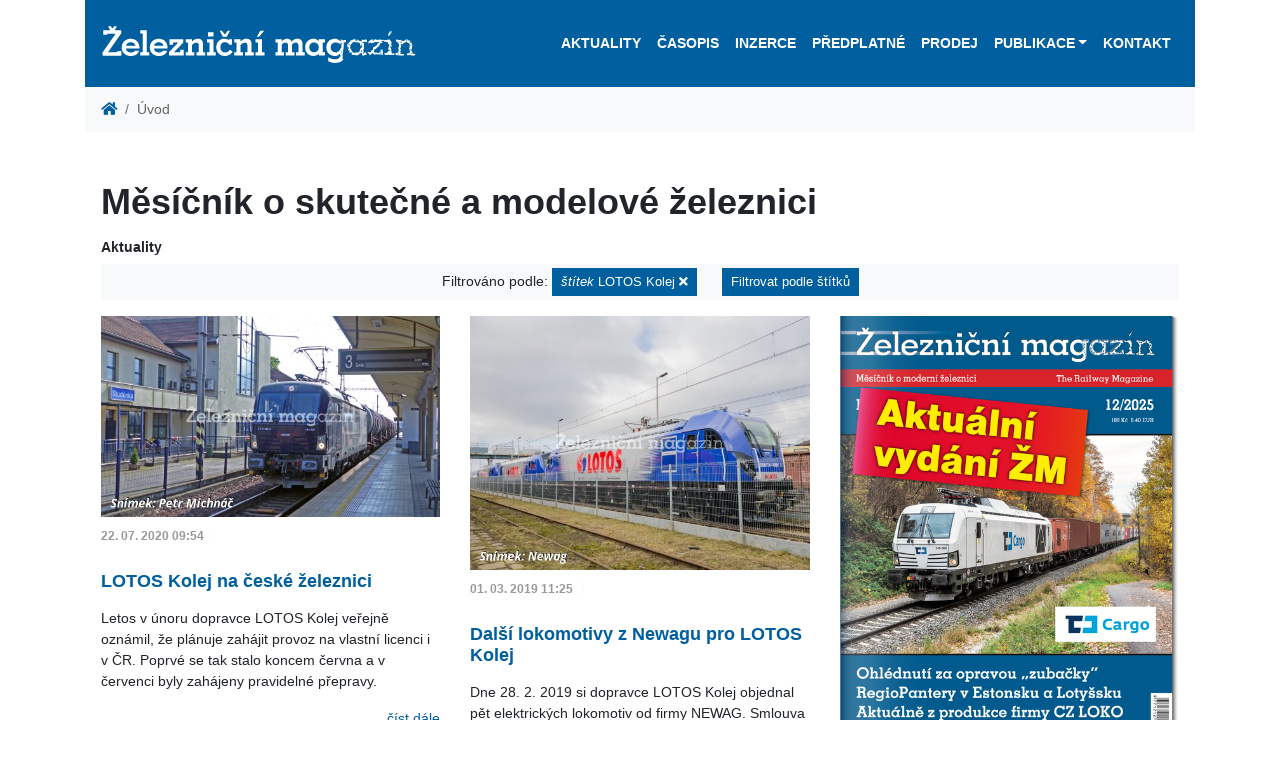

--- FILE ---
content_type: text/html; charset=utf-8
request_url: https://www.zeleznicni-magazin.cz/?tag=lotos-kolej
body_size: 16742
content:
<!DOCTYPE html>
<html lang="cs" prefix="og: http://ogp.me/ns#">
    <head>
        <script src="/vendor/js-cookie2.2.0/js.cookie.js"></script>
<!-- Google tag (gtag.js) -->
<script async src="https://www.googletagmanager.com/gtag/js?id=G-2HSH5LZ2GT"></script>
<script>
  window.dataLayer = window.dataLayer || [];
  function gtag(){dataLayer.push(arguments);}
  gtag('js', new Date());

  gtag('config', 'G-2HSH5LZ2GT');
</script>
        <meta charset="utf-8">
        <meta name="viewport" content="width=device-width, maximum-scale=1.0, user-scalable=no">
            <meta name="robots" content="">
            <meta name="description" content="Měsíčník Železniční magazín je vedoucím železničním časopisem v České a Slovenské republice, který poskytuje informace svým obsahem i formou zaměřené do profesionální roviny.">
        <meta property="og:locale" content="cs"> 
        <meta property="og:type" content="website"> 
        <meta property="og:site_name" content="Železniční magazín">
        <meta property="og:url" content="https://www.zeleznicni-magazin.cz/mesicnik-o-skutecne-a-modelove-zeleznici">
        <meta name="twitter:image" content="https://www.zeleznicni-magazin.cz/resources/">
        <meta name="twitter:card" content="summary_large_image">
        <meta name="format-detection" content="telephone=no">

        <title>Měsíčník o skutečné a modelové železnici | Železniční magazín</title>

        <link href="/resources/css/zm.bootstrap.min.css" rel="stylesheet">
        <link href="/resources/css/style-front.css" rel="stylesheet">
        <link href="/resources/css/footer.css" rel="stylesheet">
        <link href="/vendor/fontAwesome5.2.0/css/all.min.css" rel="stylesheet" type="text/css">
        <link href="/vendor/lightbox/ekko-lightbox.css" rel="stylesheet" type="text/css">
        
        
                    

        <script src="/vendor/jquery3.3.1/jquery.min.js"></script>

        <link rel="apple-touch-icon-precomposed" sizes="57x57" href="/resources/favicons/apple-touch-icon-57x57.png">
        <link rel="apple-touch-icon-precomposed" sizes="114x114" href="/resources/favicons/apple-touch-icon-114x114.png">
        <link rel="apple-touch-icon-precomposed" sizes="72x72" href="/resources/favicons/apple-touch-icon-72x72.png">
        <link rel="apple-touch-icon-precomposed" sizes="144x144" href="/resources/favicons/apple-touch-icon-144x144.png">
        <link rel="apple-touch-icon-precomposed" sizes="120x120" href="/resources/favicons/apple-touch-icon-120x120.png">
        <link rel="apple-touch-icon-precomposed" sizes="152x152" href="/resources/favicons/apple-touch-icon-152x152.png">
        <link rel="icon" type="image/png" href="/resources/favicons/favicon-32x32.png" sizes="32x32">
        <link rel="icon" type="image/png" href="/resources/favicons/favicon-16x16.png" sizes="16x16">
        <meta name="application-name" content="Železniční magazín">
        <meta name="msapplication-TileColor" content="#FFFFFF">
        <meta name="msapplication-TileImage" content="/resources/favicons/mstile-144x144.png"> 

        <link rel="canonical" href="https://www.zeleznicni-magazin.cz/mesicnik-o-skutecne-a-modelove-zeleznici">
    </head>

    <body>
<!-- Google Tag Manager (noscript) -->
<noscript><iframe src="https://www.googletagmanager.com/gtag/js?id=G-2HSH5LZ2GT"
height="0" width="0" style="display:none;visibility:hidden"></iframe></noscript>
<!-- End Google Tag Manager (noscript) -->
        
        <div id="webContent" class="container">
<header>


<div class="container px-0 bg-white">
    <nav class="navbar navbar-dark navbar-expand-xl bg-primary" id="navbar">
        <a title="Železniční magazín" href="/">
            <object id="logo" type="image/svg+xml" data="/resources/images/logo.svg" style="height: 65px;">
                <div class="png-logo"></div>
            </object>
        </a>
        <button class="navbar-toggler navbar-toggler-right" type="button" data-toggle="collapse" data-target="#navbarResponsive" aria-controls="navbarResponsive" aria-expanded="false" aria-label="Toggle navigation">
            <span class="navbar-toggler-icon"></span>
        </button>
        <div class="collapse navbar-collapse flex-column" id="navbarResponsive">
<ul class="navbar-nav ml-auto">


        <li class="nav-item">
    <a  href="/aktuality" class="nav-link">Aktuality</a>
        </li>

        <li class="nav-item">
    <a  href="/casopis" class="nav-link">Časopis</a>
        </li>

        <li class="nav-item">
    <a  href="/inzerce" class="nav-link">Inzerce</a>
        </li>

        <li class="nav-item">
    <a  href="/predplatne" class="nav-link">Předplatné</a>
        </li>

        <li class="nav-item">
    <a  href="/seznam-vybranych-prodejen" class="nav-link">Prodej</a>
        </li>

<li class="nav-item dropdown">
    <a href="#" id="navbarDropdownPublikace" data-toggle="dropdown" aria-haspopup="true" aria-expanded="false" class="nav-link dropdown-toggle">Publikace</a>
    <div class="dropdown-menu dropdown-menu-right" aria-labelledby="navbarDropdownOstatni-Publikace">
    <a  href="/ostatni-publikace/tituly" class="dropdown-item">Tituly</a>
    <a  href="/ostatni-publikace/objednavka" class="dropdown-item">Objednávka</a>
    </div>
</li>


        <li class="nav-item">
    <a  href="/kontakt" class="nav-link">Kontakt</a>
        </li>

</ul>        </div>
    </nav>
</div>
</header>
                <div class="container px-0 bg-white">
            <nav aria-label="breadcrumb">
    <ol class="breadcrumb mb-0 bg-light">
        <li class="breadcrumb-item"><a href="/"><i class="fa fa-home"></i></a></li>
            <li class="breadcrumb-item active" aria-current="page">Úvod</li>
    </ol>
</nav>
                </div>
            
        <div class="container my-0 py-5 px-3 bg-white">
        <h1 class="page-header mb-3">Měsíčník o skutečné a modelové železnici</h1>
            <div class="row">
<div class="column col-12 col-lg-12 col-sm-12">
<div>
<h6>Aktuality</h6>

            <p class="bg-light py-1 text-center">
<span class="alert" role="alert">
    Filtrováno podle: <a href="/mesicnik-o-skutecne-a-modelove-zeleznici" class="btn btn-sm btn-primary"><em>štítek</em> LOTOS Kolej <i class="fas fa-times text-white"></i></a> </span>
    <a class="btn btn-sm btn-primary" data-toggle="collapse" href="#collapseTags" role="button" aria-expanded="false" aria-controls="collapseTags">Filtrovat podle štítků</a>
</p>
<div class="row">
    <div class="col col-12 collapse" id="collapseTags">
        <ul class="pl-0">
            <li class="d-inline-block"><a href="/.?tag=spirit-of-praha" class="btn-secondary btn btn-sm mb-1">"Spirit of Praha" <span class="badge badge-light">1</span></a></li>
            <li class="d-inline-block"><a href="/.?tag=1216" class="btn-secondary btn btn-sm mb-1">1216 <span class="badge badge-light">3</span></a></li>
            <li class="d-inline-block"><a href="/.?tag=124-601" class="btn-secondary btn btn-sm mb-1">124.601 <span class="badge badge-light">1</span></a></li>
            <li class="d-inline-block"><a href="/.?tag=150" class="btn-secondary btn btn-sm mb-1">150 <span class="badge badge-light">5</span></a></li>
            <li class="d-inline-block"><a href="/.?tag=150-2" class="btn-secondary btn btn-sm mb-1">150.2 <span class="badge badge-light">2</span></a></li>
            <li class="d-inline-block"><a href="/.?tag=151" class="btn-secondary btn btn-sm mb-1">151 <span class="badge badge-light">3</span></a></li>
            <li class="d-inline-block"><a href="/.?tag=1520" class="btn-secondary btn btn-sm mb-1">1520 <span class="badge badge-light">1</span></a></li>
            <li class="d-inline-block"><a href="/.?tag=163" class="btn-secondary btn btn-sm mb-1">163 <span class="badge badge-light">3</span></a></li>
            <li class="d-inline-block"><a href="/.?tag=16ev" class="btn-secondary btn btn-sm mb-1">16Ev <span class="badge badge-light">13</span></a></li>
            <li class="d-inline-block"><a href="/.?tag=181" class="btn-secondary btn btn-sm mb-1">181 <span class="badge badge-light">1</span></a></li>
            <li class="d-inline-block"><a href="/.?tag=1822" class="btn-secondary btn btn-sm mb-1">1822 <span class="badge badge-light">2</span></a></li>
            <li class="d-inline-block"><a href="/.?tag=189" class="btn-secondary btn btn-sm mb-1">189 <span class="badge badge-light">8</span></a></li>
            <li class="d-inline-block"><a href="/.?tag=2-370" class="btn-secondary btn btn-sm mb-1">2 370 <span class="badge badge-light">1</span></a></li>
            <li class="d-inline-block"><a href="/.?tag=207-e" class="btn-secondary btn btn-sm mb-1">207 E <span class="badge badge-light">1</span></a></li>
            <li class="d-inline-block"><a href="/.?tag=21ev" class="btn-secondary btn btn-sm mb-1">21Ev <span class="badge badge-light">1</span></a></li>
            <li class="d-inline-block"><a href="/.?tag=242" class="btn-secondary btn btn-sm mb-1">242 <span class="badge badge-light">1</span></a></li>
            <li class="d-inline-block"><a href="/.?tag=26ev" class="btn-secondary btn btn-sm mb-1">26Ev <span class="badge badge-light">1</span></a></li>
            <li class="d-inline-block"><a href="/.?tag=290" class="btn-secondary btn btn-sm mb-1">290 <span class="badge badge-light">2</span></a></li>
            <li class="d-inline-block"><a href="/.?tag=2es10" class="btn-secondary btn btn-sm mb-1">2ES10 <span class="badge badge-light">1</span></a></li>
            <li class="d-inline-block"><a href="/.?tag=2es4k" class="btn-secondary btn btn-sm mb-1">2ES4K <span class="badge badge-light">1</span></a></li>
            <li class="d-inline-block"><a href="/.?tag=2es5" class="btn-secondary btn btn-sm mb-1">2ES5 <span class="badge badge-light">2</span></a></li>
            <li class="d-inline-block"><a href="/.?tag=2es6" class="btn-secondary btn btn-sm mb-1">2ES6 <span class="badge badge-light">3</span></a></li>
            <li class="d-inline-block"><a href="/.?tag=2es7" class="btn-secondary btn btn-sm mb-1">2ES7 <span class="badge badge-light">1</span></a></li>
            <li class="d-inline-block"><a href="/.?tag=2es8" class="btn-secondary btn btn-sm mb-1">2ES8 <span class="badge badge-light">3</span></a></li>
            <li class="d-inline-block"><a href="/.?tag=2ev120" class="btn-secondary btn btn-sm mb-1">2EV120 <span class="badge badge-light">1</span></a></li>
            <li class="d-inline-block"><a href="/.?tag=2te116ud" class="btn-secondary btn btn-sm mb-1">2TE116UD <span class="badge badge-light">1</span></a></li>
            <li class="d-inline-block"><a href="/.?tag=2te35a" class="btn-secondary btn btn-sm mb-1">2TE35A <span class="badge badge-light">3</span></a></li>
            <li class="d-inline-block"><a href="/.?tag=350" class="btn-secondary btn btn-sm mb-1">350 <span class="badge badge-light">4</span></a></li>
            <li class="d-inline-block"><a href="/.?tag=361" class="btn-secondary btn btn-sm mb-1">361 <span class="badge badge-light">1</span></a></li>
            <li class="d-inline-block"><a href="/.?tag=362" class="btn-secondary btn btn-sm mb-1">362 <span class="badge badge-light">3</span></a></li>
            <li class="d-inline-block"><a href="/.?tag=363" class="btn-secondary btn btn-sm mb-1">363 <span class="badge badge-light">1</span></a></li>
            <li class="d-inline-block"><a href="/.?tag=363-5" class="btn-secondary btn btn-sm mb-1">363.5 <span class="badge badge-light">4</span></a></li>
            <li class="d-inline-block"><a href="/.?tag=365" class="btn-secondary btn btn-sm mb-1">365 <span class="badge badge-light">5</span></a></li>
            <li class="d-inline-block"><a href="/.?tag=380" class="btn-secondary btn btn-sm mb-1">380 <span class="badge badge-light">15</span></a></li>
            <li class="d-inline-block"><a href="/.?tag=381" class="btn-secondary btn btn-sm mb-1">381 <span class="badge badge-light">2</span></a></li>
            <li class="d-inline-block"><a href="/.?tag=384" class="btn-secondary btn btn-sm mb-1">384 <span class="badge badge-light">3</span></a></li>
            <li class="d-inline-block"><a href="/.?tag=3es5k" class="btn-secondary btn btn-sm mb-1">3ES5K <span class="badge badge-light">3</span></a></li>
            <li class="d-inline-block"><a href="/.?tag=3es6" class="btn-secondary btn btn-sm mb-1">3ES6 <span class="badge badge-light">1</span></a></li>
            <li class="d-inline-block"><a href="/.?tag=3es8" class="btn-secondary btn btn-sm mb-1">3ES8 <span class="badge badge-light">2</span></a></li>
            <li class="d-inline-block"><a href="/.?tag=3te25k2m" class="btn-secondary btn btn-sm mb-1">3TE25K2M <span class="badge badge-light">1</span></a></li>
            <li class="d-inline-block"><a href="/.?tag=3te28" class="btn-secondary btn btn-sm mb-1">3TE28 <span class="badge badge-light">1</span></a></li>
            <li class="d-inline-block"><a href="/.?tag=407" class="btn-secondary btn btn-sm mb-1">407 <span class="badge badge-light">1</span></a></li>
            <li class="d-inline-block"><a href="/.?tag=443" class="btn-secondary btn btn-sm mb-1">443 <span class="badge badge-light">2</span></a></li>
            <li class="d-inline-block"><a href="/.?tag=460" class="btn-secondary btn btn-sm mb-1">460 <span class="badge badge-light">2</span></a></li>
            <li class="d-inline-block"><a href="/.?tag=461" class="btn-secondary btn btn-sm mb-1">461 <span class="badge badge-light">1</span></a></li>
            <li class="d-inline-block"><a href="/.?tag=471" class="btn-secondary btn btn-sm mb-1">471 <span class="badge badge-light">6</span></a></li>
            <li class="d-inline-block"><a href="/.?tag=480" class="btn-secondary btn btn-sm mb-1">480 <span class="badge badge-light">6</span></a></li>
            <li class="d-inline-block"><a href="/.?tag=4es5k" class="btn-secondary btn btn-sm mb-1">4ES5K <span class="badge badge-light">2</span></a></li>
            <li class="d-inline-block"><a href="/.?tag=555" class="btn-secondary btn btn-sm mb-1">555 <span class="badge badge-light">2</span></a></li>
            <li class="d-inline-block"><a href="/.?tag=561" class="btn-secondary btn btn-sm mb-1">561 <span class="badge badge-light">4</span></a></li>
            <li class="d-inline-block"><a href="/.?tag=575" class="btn-secondary btn btn-sm mb-1">575 <span class="badge badge-light">1</span></a></li>
            <li class="d-inline-block"><a href="/.?tag=611m" class="btn-secondary btn btn-sm mb-1">611M <span class="badge badge-light">1</span></a></li>
            <li class="d-inline-block"><a href="/.?tag=628" class="btn-secondary btn btn-sm mb-1">628 <span class="badge badge-light">2</span></a></li>
            <li class="d-inline-block"><a href="/.?tag=655" class="btn-secondary btn btn-sm mb-1">655 <span class="badge badge-light">1</span></a></li>
            <li class="d-inline-block"><a href="/.?tag=665" class="btn-secondary btn btn-sm mb-1">665 <span class="badge badge-light">4</span></a></li>
            <li class="d-inline-block"><a href="/.?tag=671" class="btn-secondary btn btn-sm mb-1">671 <span class="badge badge-light">2</span></a></li>
            <li class="d-inline-block"><a href="/.?tag=675" class="btn-secondary btn btn-sm mb-1">675 <span class="badge badge-light">1</span></a></li>
            <li class="d-inline-block"><a href="/.?tag=7022" class="btn-secondary btn btn-sm mb-1">7022 <span class="badge badge-light">1</span></a></li>
            <li class="d-inline-block"><a href="/.?tag=714" class="btn-secondary btn btn-sm mb-1">714 <span class="badge badge-light">1</span></a></li>
            <li class="d-inline-block"><a href="/.?tag=742" class="btn-secondary btn btn-sm mb-1">742 <span class="badge badge-light">1</span></a></li>
            <li class="d-inline-block"><a href="/.?tag=742-7" class="btn-secondary btn btn-sm mb-1">742.7 <span class="badge badge-light">1</span></a></li>
            <li class="d-inline-block"><a href="/.?tag=744" class="btn-secondary btn btn-sm mb-1">744 <span class="badge badge-light">1</span></a></li>
            <li class="d-inline-block"><a href="/.?tag=753-601" class="btn-secondary btn btn-sm mb-1">753.601 <span class="badge badge-light">1</span></a></li>
            <li class="d-inline-block"><a href="/.?tag=754" class="btn-secondary btn btn-sm mb-1">754 <span class="badge badge-light">1</span></a></li>
            <li class="d-inline-block"><a href="/.?tag=777" class="btn-secondary btn btn-sm mb-1">777 <span class="badge badge-light">2</span></a></li>
            <li class="d-inline-block"><a href="/.?tag=810" class="btn-secondary btn btn-sm mb-1">810 <span class="badge badge-light">3</span></a></li>
            <li class="d-inline-block"><a href="/.?tag=841" class="btn-secondary btn btn-sm mb-1">841 <span class="badge badge-light">1</span></a></li>
            <li class="d-inline-block"><a href="/.?tag=842" class="btn-secondary btn btn-sm mb-1">842 <span class="badge badge-light">3</span></a></li>
            <li class="d-inline-block"><a href="/.?tag=845" class="btn-secondary btn btn-sm mb-1">845 <span class="badge badge-light">2</span></a></li>
            <li class="d-inline-block"><a href="/.?tag=847" class="btn-secondary btn btn-sm mb-1">847 <span class="badge badge-light">16</span></a></li>
            <li class="d-inline-block"><a href="/.?tag=861" class="btn-secondary btn btn-sm mb-1">861 <span class="badge badge-light">2</span></a></li>
            <li class="d-inline-block"><a href="/.?tag=93" class="btn-secondary btn btn-sm mb-1">93 <span class="badge badge-light">1</span></a></li>
            <li class="d-inline-block"><a href="/.?tag=954" class="btn-secondary btn btn-sm mb-1">954 <span class="badge badge-light">2</span></a></li>
            <li class="d-inline-block"><a href="/.?tag=a-train" class="btn-secondary btn btn-sm mb-1">A-Train <span class="badge badge-light">1</span></a></li>
            <li class="d-inline-block"><a href="/.?tag=a-c-m-e" class="btn-secondary btn btn-sm mb-1">A.C.M.E <span class="badge badge-light">1</span></a></li>
            <li class="d-inline-block"><a href="/.?tag=a-c-m-e" class="btn-secondary btn btn-sm mb-1">A.C.M.E. <span class="badge badge-light">1</span></a></li>
            <li class="d-inline-block"><a href="/.?tag=abpee" class="btn-secondary btn btn-sm mb-1">ABpee <span class="badge badge-light">1</span></a></li>
            <li class="d-inline-block"><a href="/.?tag=acatus" class="btn-secondary btn btn-sm mb-1">Acatus <span class="badge badge-light">2</span></a></li>
            <li class="d-inline-block"><a href="/.?tag=acme" class="btn-secondary btn btn-sm mb-1">ACME <span class="badge badge-light">1</span></a></li>
            <li class="d-inline-block"><a href="/.?tag=acs-64" class="btn-secondary btn btn-sm mb-1">ACS-64 <span class="badge badge-light">1</span></a></li>
            <li class="d-inline-block"><a href="/.?tag=adessia" class="btn-secondary btn btn-sm mb-1">Adessia <span class="badge badge-light">3</span></a></li>
            <li class="d-inline-block"><a href="/.?tag=adif" class="btn-secondary btn btn-sm mb-1">Adif <span class="badge badge-light">7</span></a></li>
            <li class="d-inline-block"><a href="/.?tag=adria-rail" class="btn-secondary btn btn-sm mb-1">Adria Rail <span class="badge badge-light">1</span></a></li>
            <li class="d-inline-block"><a href="/.?tag=ady" class="btn-secondary btn btn-sm mb-1">ADY <span class="badge badge-light">6</span></a></li>
            <li class="d-inline-block"><a href="/.?tag=aeroexpress" class="btn-secondary btn btn-sm mb-1">Aeroexpress <span class="badge badge-light">8</span></a></li>
            <li class="d-inline-block"><a href="/.?tag=afry" class="btn-secondary btn btn-sm mb-1">AFRY <span class="badge badge-light">1</span></a></li>
            <li class="d-inline-block"><a href="/.?tag=agc-glass-europe" class="btn-secondary btn btn-sm mb-1">AGC Glass Europe <span class="badge badge-light">1</span></a></li>
            <li class="d-inline-block"><a href="/.?tag=akdogan-train-cargo" class="btn-secondary btn btn-sm mb-1">Akdoğan Train Cargo <span class="badge badge-light">1</span></a></li>
            <li class="d-inline-block"><a href="/.?tag=akiem" class="btn-secondary btn btn-sm mb-1">Akiem <span class="badge badge-light">17</span></a></li>
            <li class="d-inline-block"><a href="/.?tag=alpha-trains" class="btn-secondary btn btn-sm mb-1">Alpha Trains <span class="badge badge-light">11</span></a></li>
            <li class="d-inline-block"><a href="/.?tag=alstom" class="btn-secondary btn btn-sm mb-1">Alstom <span class="badge badge-light">154</span></a></li>
            <li class="d-inline-block"><a href="/.?tag=ampz" class="btn-secondary btn btn-sm mb-1">Ampz <span class="badge badge-light">1</span></a></li>
            <li class="d-inline-block"><a href="/.?tag=amtrak" class="btn-secondary btn btn-sm mb-1">Amtrak <span class="badge badge-light">4</span></a></li>
            <li class="d-inline-block"><a href="/.?tag=angelstar" class="btn-secondary btn btn-sm mb-1">Angelstar <span class="badge badge-light">1</span></a></li>
            <li class="d-inline-block"><a href="/.?tag=ansaldobreda" class="btn-secondary btn btn-sm mb-1">AnsaldoBreda <span class="badge badge-light">2</span></a></li>
            <li class="d-inline-block"><a href="/.?tag=apix" class="btn-secondary btn btn-sm mb-1">APIX <span class="badge badge-light">1</span></a></li>
            <li class="d-inline-block"><a href="/.?tag=arcelormittal" class="btn-secondary btn btn-sm mb-1">ArcelorMittal <span class="badge badge-light">6</span></a></li>
            <li class="d-inline-block"><a href="/.?tag=arenaways" class="btn-secondary btn btn-sm mb-1">Arenaways <span class="badge badge-light">1</span></a></li>
            <li class="d-inline-block"><a href="/.?tag=arf" class="btn-secondary btn btn-sm mb-1">ARF <span class="badge badge-light">9</span></a></li>
            <li class="d-inline-block"><a href="/.?tag=arlanda-express" class="btn-secondary btn btn-sm mb-1">Arlanda express <span class="badge badge-light">1</span></a></li>
            <li class="d-inline-block"><a href="/.?tag=armpee" class="btn-secondary btn btn-sm mb-1">ARmpee <span class="badge badge-light">1</span></a></li>
            <li class="d-inline-block"><a href="/.?tag=arnold" class="btn-secondary btn btn-sm mb-1">Arnold <span class="badge badge-light">1</span></a></li>
            <li class="d-inline-block"><a href="/.?tag=arpad" class="btn-secondary btn btn-sm mb-1">Arpád <span class="badge badge-light">1</span></a></li>
            <li class="d-inline-block"><a href="/.?tag=arriva" class="btn-secondary btn btn-sm mb-1">ARRIVA <span class="badge badge-light">7</span></a></li>
            <li class="d-inline-block"><a href="/.?tag=arriva-vlaky" class="btn-secondary btn btn-sm mb-1">ARRIVA vlaky <span class="badge badge-light">16</span></a></li>
            <li class="d-inline-block"><a href="/.?tag=arsenal" class="btn-secondary btn btn-sm mb-1">Arsenal <span class="badge badge-light">3</span></a></li>
            <li class="d-inline-block"><a href="/.?tag=artic" class="btn-secondary btn btn-sm mb-1">Artic <span class="badge badge-light">5</span></a></li>
            <li class="d-inline-block"><a href="/.?tag=asm" class="btn-secondary btn btn-sm mb-1">ASM <span class="badge badge-light">1</span></a></li>
            <li class="d-inline-block"><a href="/.?tag=aspire" class="btn-secondary btn btn-sm mb-1">ASPIRE <span class="badge badge-light">1</span></a></li>
            <li class="d-inline-block"><a href="/.?tag=astra-trans-carpatic" class="btn-secondary btn btn-sm mb-1">Astra Trans Carpatic <span class="badge badge-light">1</span></a></li>
            <li class="d-inline-block"><a href="/.?tag=astra-vagoane" class="btn-secondary btn btn-sm mb-1">ASTRA Vagoane <span class="badge badge-light">7</span></a></li>
            <li class="d-inline-block"><a href="/.?tag=asynchron" class="btn-secondary btn btn-sm mb-1">Asynchron <span class="badge badge-light">2</span></a></li>
            <li class="d-inline-block"><a href="/.?tag=atd" class="btn-secondary btn btn-sm mb-1">ATD <span class="badge badge-light">1</span></a></li>
            <li class="d-inline-block"><a href="/.?tag=ato" class="btn-secondary btn btn-sm mb-1">ATO <span class="badge badge-light">3</span></a></li>
            <li class="d-inline-block"><a href="/.?tag=atr-365" class="btn-secondary btn btn-sm mb-1">ATR 365 <span class="badge badge-light">2</span></a></li>
            <li class="d-inline-block"><a href="/.?tag=atr220" class="btn-secondary btn btn-sm mb-1">ATR220 <span class="badge badge-light">1</span></a></li>
            <li class="d-inline-block"><a href="/.?tag=atribo" class="btn-secondary btn btn-sm mb-1">Atribo <span class="badge badge-light">2</span></a></li>
            <li class="d-inline-block"><a href="/.?tag=auriga" class="btn-secondary btn btn-sm mb-1">AURIGA <span class="badge badge-light">5</span></a></li>
            <li class="d-inline-block"><a href="/.?tag=ave" class="btn-secondary btn btn-sm mb-1">AVE <span class="badge badge-light">2</span></a></li>
            <li class="d-inline-block"><a href="/.?tag=avelia" class="btn-secondary btn btn-sm mb-1">Avelia <span class="badge badge-light">5</span></a></li>
            <li class="d-inline-block"><a href="/.?tag=avenio" class="btn-secondary btn btn-sm mb-1">Avenio <span class="badge badge-light">1</span></a></li>
            <li class="d-inline-block"><a href="/.?tag=aventra" class="btn-secondary btn btn-sm mb-1">Aventra <span class="badge badge-light">4</span></a></li>
            <li class="d-inline-block"><a href="/.?tag=avril" class="btn-secondary btn btn-sm mb-1">Avril <span class="badge badge-light">3</span></a></li>
            <li class="d-inline-block"><a href="/.?tag=awc" class="btn-secondary btn btn-sm mb-1">AWC <span class="badge badge-light">1</span></a></li>
            <li class="d-inline-block"><a href="/.?tag=awt" class="btn-secondary btn btn-sm mb-1">AWT <span class="badge badge-light">13</span></a></li>
            <li class="d-inline-block"><a href="/.?tag=ayudate" class="btn-secondary btn btn-sm mb-1">Ayudate <span class="badge badge-light">2</span></a></li>
            <li class="d-inline-block"><a href="/.?tag=az4a" class="btn-secondary btn btn-sm mb-1">AZ4A <span class="badge badge-light">1</span></a></li>
            <li class="d-inline-block"><a href="/.?tag=azd" class="btn-secondary btn btn-sm mb-1">AŽD <span class="badge badge-light">9</span></a></li>
            <li class="d-inline-block"><a href="/.?tag=b-logistics" class="btn-secondary btn btn-sm mb-1">B Logistics <span class="badge badge-light">2</span></a></li>
            <li class="d-inline-block"><a href="/.?tag=bahnoperator" class="btn-secondary btn btn-sm mb-1">Bahnoperator <span class="badge badge-light">7</span></a></li>
            <li class="d-inline-block"><a href="/.?tag=balo" class="btn-secondary btn btn-sm mb-1">BALO <span class="badge badge-light">1</span></a></li>
            <li class="d-inline-block"><a href="/.?tag=basf" class="btn-secondary btn btn-sm mb-1">BASF <span class="badge badge-light">2</span></a></li>
            <li class="d-inline-block"><a href="/.?tag=bc" class="btn-secondary btn btn-sm mb-1">BČ <span class="badge badge-light">6</span></a></li>
            <li class="d-inline-block"><a href="/.?tag=bdmpee" class="btn-secondary btn btn-sm mb-1">Bdmpee <span class="badge badge-light">1</span></a></li>
            <li class="d-inline-block"><a href="/.?tag=bdmtee" class="btn-secondary btn btn-sm mb-1">Bdmtee <span class="badge badge-light">2</span></a></li>
            <li class="d-inline-block"><a href="/.?tag=bdz" class="btn-secondary btn btn-sm mb-1">BDŽ <span class="badge badge-light">7</span></a></li>
            <li class="d-inline-block"><a href="/.?tag=bdz-43" class="btn-secondary btn btn-sm mb-1">BDŽ 43 <span class="badge badge-light">1</span></a></li>
            <li class="d-inline-block"><a href="/.?tag=beacon-rail" class="btn-secondary btn btn-sm mb-1">Beacon Rail <span class="badge badge-light">5</span></a></li>
            <li class="d-inline-block"><a href="/.?tag=bechtel" class="btn-secondary btn btn-sm mb-1">Bechtel <span class="badge badge-light">1</span></a></li>
            <li class="d-inline-block"><a href="/.?tag=bedmu" class="btn-secondary btn btn-sm mb-1">BEDMU <span class="badge badge-light">1</span></a></li>
            <li class="d-inline-block"><a href="/.?tag=beg" class="btn-secondary btn btn-sm mb-1">BEG <span class="badge badge-light">1</span></a></li>
            <li class="d-inline-block"><a href="/.?tag=belfort" class="btn-secondary btn btn-sm mb-1">Belfort <span class="badge badge-light">1</span></a></li>
            <li class="d-inline-block"><a href="/.?tag=bemu" class="btn-secondary btn btn-sm mb-1">BEMU <span class="badge badge-light">27</span></a></li>
            <li class="d-inline-block"><a href="/.?tag=beroun" class="btn-secondary btn btn-sm mb-1">Beroun <span class="badge badge-light">1</span></a></li>
            <li class="d-inline-block"><a href="/.?tag=bfk" class="btn-secondary btn btn-sm mb-1">BFK <span class="badge badge-light">1</span></a></li>
            <li class="d-inline-block"><a href="/.?tag=bfl" class="btn-secondary btn btn-sm mb-1">BFL <span class="badge badge-light">1</span></a></li>
            <li class="d-inline-block"><a href="/.?tag=bison" class="btn-secondary btn btn-sm mb-1">Bison <span class="badge badge-light">8</span></a></li>
            <li class="d-inline-block"><a href="/.?tag=bkg1" class="btn-secondary btn btn-sm mb-1">BKG1 <span class="badge badge-light">2</span></a></li>
            <li class="d-inline-block"><a href="/.?tag=bkg2" class="btn-secondary btn btn-sm mb-1">BKG2 <span class="badge badge-light">1</span></a></li>
            <li class="d-inline-block"><a href="/.?tag=blm-model" class="btn-secondary btn btn-sm mb-1">BLM-Model <span class="badge badge-light">2</span></a></li>
            <li class="d-inline-block"><a href="/.?tag=bls" class="btn-secondary btn btn-sm mb-1">BLS <span class="badge badge-light">3</span></a></li>
            <li class="d-inline-block"><a href="/.?tag=bls-cargo" class="btn-secondary btn btn-sm mb-1">BLS Cargo <span class="badge badge-light">2</span></a></li>
            <li class="d-inline-block"><a href="/.?tag=blues" class="btn-secondary btn btn-sm mb-1">Blues <span class="badge badge-light">1</span></a></li>
            <li class="d-inline-block"><a href="/.?tag=bmz" class="btn-secondary btn btn-sm mb-1">Bmz <span class="badge badge-light">4</span></a></li>
            <li class="d-inline-block"><a href="/.?tag=bob" class="btn-secondary btn btn-sm mb-1">BOB <span class="badge badge-light">1</span></a></li>
            <li class="d-inline-block"><a href="/.?tag=bohemiakombi" class="btn-secondary btn btn-sm mb-1">Bohemiakombi <span class="badge badge-light">1</span></a></li>
            <li class="d-inline-block"><a href="/.?tag=bohumin" class="btn-secondary btn btn-sm mb-1">Bohumín <span class="badge badge-light">4</span></a></li>
            <li class="d-inline-block"><a href="/.?tag=bombardier" class="btn-secondary btn btn-sm mb-1">Bombardier <span class="badge badge-light">109</span></a></li>
            <li class="d-inline-block"><a href="/.?tag=borsodchem" class="btn-secondary btn btn-sm mb-1">BorsodChem <span class="badge badge-light">1</span></a></li>
            <li class="d-inline-block"><a href="/.?tag=boxmover" class="btn-secondary btn btn-sm mb-1">BOXmover <span class="badge badge-light">1</span></a></li>
            <li class="d-inline-block"><a href="/.?tag=brasil" class="btn-secondary btn btn-sm mb-1">Brasil <span class="badge badge-light">1</span></a></li>
            <li class="d-inline-block"><a href="/.?tag=brawa" class="btn-secondary btn btn-sm mb-1">Brawa <span class="badge badge-light">1</span></a></li>
            <li class="d-inline-block"><a href="/.?tag=brb" class="btn-secondary btn btn-sm mb-1">BRB <span class="badge badge-light">1</span></a></li>
            <li class="d-inline-block"><a href="/.?tag=brightline" class="btn-secondary btn btn-sm mb-1">Brightline <span class="badge badge-light">1</span></a></li>
            <li class="d-inline-block"><a href="/.?tag=bte" class="btn-secondary btn btn-sm mb-1">BTE <span class="badge badge-light">1</span></a></li>
            <li class="d-inline-block"><a href="/.?tag=bts" class="btn-secondary btn btn-sm mb-1">BTS <span class="badge badge-light">1</span></a></li>
            <li class="d-inline-block"><a href="/.?tag=budamar" class="btn-secondary btn btn-sm mb-1">Budamar <span class="badge badge-light">13</span></a></li>
            <li class="d-inline-block"><a href="/.?tag=budapest" class="btn-secondary btn btn-sm mb-1">Budapest <span class="badge badge-light">2</span></a></li>
            <li class="d-inline-block"><a href="/.?tag=bvg" class="btn-secondary btn btn-sm mb-1">BVG <span class="badge badge-light">1</span></a></li>
            <li class="d-inline-block"><a href="/.?tag=bw" class="btn-secondary btn btn-sm mb-1">BW <span class="badge badge-light">2</span></a></li>
            <li class="d-inline-block"><a href="/.?tag=c2" class="btn-secondary btn btn-sm mb-1">C2 <span class="badge badge-light">1</span></a></li>
            <li class="d-inline-block"><a href="/.?tag=c30" class="btn-secondary btn btn-sm mb-1">C30 <span class="badge badge-light">1</span></a></li>
            <li class="d-inline-block"><a href="/.?tag=c30-m" class="btn-secondary btn btn-sm mb-1">C30-M <span class="badge badge-light">1</span></a></li>
            <li class="d-inline-block"><a href="/.?tag=caf" class="btn-secondary btn btn-sm mb-1">CAF <span class="badge badge-light">31</span></a></li>
            <li class="d-inline-block"><a href="/.?tag=caltrain" class="btn-secondary btn btn-sm mb-1">CalTrain <span class="badge badge-light">1</span></a></li>
            <li class="d-inline-block"><a href="/.?tag=camco" class="btn-secondary btn btn-sm mb-1">CAMCO <span class="badge badge-light">1</span></a></li>
            <li class="d-inline-block"><a href="/.?tag=capricorn" class="btn-secondary btn btn-sm mb-1">Capricorn <span class="badge badge-light">2</span></a></li>
            <li class="d-inline-block"><a href="/.?tag=captrain" class="btn-secondary btn btn-sm mb-1">Captrain <span class="badge badge-light">2</span></a></li>
            <li class="d-inline-block"><a href="/.?tag=caravaggio" class="btn-secondary btn btn-sm mb-1">Caravaggio <span class="badge badge-light">1</span></a></li>
            <li class="d-inline-block"><a href="/.?tag=carbo-rail" class="btn-secondary btn btn-sm mb-1">Carbo Rail <span class="badge badge-light">2</span></a></li>
            <li class="d-inline-block"><a href="/.?tag=carbosped" class="btn-secondary btn btn-sm mb-1">CARBOSPED <span class="badge badge-light">4</span></a></li>
            <li class="d-inline-block"><a href="/.?tag=cargo-motion" class="btn-secondary btn btn-sm mb-1">Cargo Motion <span class="badge badge-light">3</span></a></li>
            <li class="d-inline-block"><a href="/.?tag=cargobeamer" class="btn-secondary btn btn-sm mb-1">Cargobeamer <span class="badge badge-light">2</span></a></li>
            <li class="d-inline-block"><a href="/.?tag=cargonet" class="btn-secondary btn btn-sm mb-1">CargoNet <span class="badge badge-light">2</span></a></li>
            <li class="d-inline-block"><a href="/.?tag=cargounit" class="btn-secondary btn btn-sm mb-1">Cargounit <span class="badge badge-light">9</span></a></li>
            <li class="d-inline-block"><a href="/.?tag=cat" class="btn-secondary btn btn-sm mb-1">CAT <span class="badge badge-light">1</span></a></li>
            <li class="d-inline-block"><a href="/.?tag=cbtc" class="btn-secondary btn btn-sm mb-1">CBTC <span class="badge badge-light">2</span></a></li>
            <li class="d-inline-block"><a href="/.?tag=cd" class="btn-secondary btn btn-sm mb-1">ČD <span class="badge badge-light">323</span></a></li>
            <li class="d-inline-block"><a href="/.?tag=cd-t" class="btn-secondary btn btn-sm mb-1">ČD - T <span class="badge badge-light">2</span></a></li>
            <li class="d-inline-block"><a href="/.?tag=cd-telematika" class="btn-secondary btn btn-sm mb-1">ČD - Telematika <span class="badge badge-light">3</span></a></li>
            <li class="d-inline-block"><a href="/.?tag=cd-cargo" class="btn-secondary btn btn-sm mb-1">ČD Cargo <span class="badge badge-light">119</span></a></li>
            <li class="d-inline-block"><a href="/.?tag=cd-night" class="btn-secondary btn btn-sm mb-1">ČD Night <span class="badge badge-light">1</span></a></li>
            <li class="d-inline-block"><a href="/.?tag=cd-railjet" class="btn-secondary btn btn-sm mb-1">ČD Railjet <span class="badge badge-light">1</span></a></li>
            <li class="d-inline-block"><a href="/.?tag=cd-t" class="btn-secondary btn btn-sm mb-1">ČD-T <span class="badge badge-light">2</span></a></li>
            <li class="d-inline-block"><a href="/.?tag=cdpq" class="btn-secondary btn btn-sm mb-1">CDPQ <span class="badge badge-light">1</span></a></li>
            <li class="d-inline-block"><a href="/.?tag=cegelec" class="btn-secondary btn btn-sm mb-1">Cegelec <span class="badge badge-light">2</span></a></li>
            <li class="d-inline-block"><a href="/.?tag=celestia" class="btn-secondary btn btn-sm mb-1">Celestia <span class="badge badge-light">1</span></a></li>
            <li class="d-inline-block"><a href="/.?tag=cepro" class="btn-secondary btn btn-sm mb-1">ČEPRO <span class="badge badge-light">2</span></a></li>
            <li class="d-inline-block"><a href="/.?tag=cer" class="btn-secondary btn btn-sm mb-1">CER <span class="badge badge-light">4</span></a></li>
            <li class="d-inline-block"><a href="/.?tag=ceska-lipa" class="btn-secondary btn btn-sm mb-1">Česká Lípa <span class="badge badge-light">1</span></a></li>
            <li class="d-inline-block"><a href="/.?tag=ceska-posta" class="btn-secondary btn btn-sm mb-1">Česká pošta <span class="badge badge-light">2</span></a></li>
            <li class="d-inline-block"><a href="/.?tag=ceske-drahy" class="btn-secondary btn btn-sm mb-1">České dráhy <span class="badge badge-light">1</span></a></li>
            <li class="d-inline-block"><a href="/.?tag=cfl" class="btn-secondary btn btn-sm mb-1">CFL <span class="badge badge-light">6</span></a></li>
            <li class="d-inline-block"><a href="/.?tag=cfl-cargo" class="btn-secondary btn btn-sm mb-1">CFL Cargo <span class="badge badge-light">3</span></a></li>
            <li class="d-inline-block"><a href="/.?tag=cfm" class="btn-secondary btn btn-sm mb-1">CFM <span class="badge badge-light">1</span></a></li>
            <li class="d-inline-block"><a href="/.?tag=cfr" class="btn-secondary btn btn-sm mb-1">CFR <span class="badge badge-light">2</span></a></li>
            <li class="d-inline-block"><a href="/.?tag=chalupki" class="btn-secondary btn btn-sm mb-1">Chalupki <span class="badge badge-light">4</span></a></li>
            <li class="d-inline-block"><a href="/.?tag=charger" class="btn-secondary btn btn-sm mb-1">Charger <span class="badge badge-light">4</span></a></li>
            <li class="d-inline-block"><a href="/.?tag=cheb" class="btn-secondary btn btn-sm mb-1">Cheb <span class="badge badge-light">1</span></a></li>
            <li class="d-inline-block"><a href="/.?tag=chemet" class="btn-secondary btn btn-sm mb-1">CHEMET <span class="badge badge-light">1</span></a></li>
            <li class="d-inline-block"><a href="/.?tag=chocen" class="btn-secondary btn btn-sm mb-1">Choceň <span class="badge badge-light">1</span></a></li>
            <li class="d-inline-block"><a href="/.?tag=cina" class="btn-secondary btn btn-sm mb-1">Čína <span class="badge badge-light">13</span></a></li>
            <li class="d-inline-block"><a href="/.?tag=citylink" class="btn-secondary btn btn-sm mb-1">Citylink <span class="badge badge-light">2</span></a></li>
            <li class="d-inline-block"><a href="/.?tag=cityrail" class="btn-secondary btn btn-sm mb-1">CityRail <span class="badge badge-light">3</span></a></li>
            <li class="d-inline-block"><a href="/.?tag=civity" class="btn-secondary btn btn-sm mb-1">Civity <span class="badge badge-light">10</span></a></li>
            <li class="d-inline-block"><a href="/.?tag=ckd" class="btn-secondary btn btn-sm mb-1">ČKD <span class="badge badge-light">1</span></a></li>
            <li class="d-inline-block"><a href="/.?tag=class-66" class="btn-secondary btn btn-sm mb-1">Class 66 <span class="badge badge-light">1</span></a></li>
            <li class="d-inline-block"><a href="/.?tag=clip" class="btn-secondary btn btn-sm mb-1">CLIP <span class="badge badge-light">1</span></a></li>
            <li class="d-inline-block"><a href="/.?tag=cmelak" class="btn-secondary btn btn-sm mb-1">čmelák <span class="badge badge-light">2</span></a></li>
            <li class="d-inline-block"><a href="/.?tag=cmzo" class="btn-secondary btn btn-sm mb-1">ČMŽO <span class="badge badge-light">14</span></a></li>
            <li class="d-inline-block"><a href="/.?tag=cmzo-elektronika" class="btn-secondary btn btn-sm mb-1">ČMŽO - elektronika <span class="badge badge-light">6</span></a></li>
            <li class="d-inline-block"><a href="/.?tag=cmzo-elektronika" class="btn-secondary btn btn-sm mb-1">ČMŽO-elektronika <span class="badge badge-light">1</span></a></li>
            <li class="d-inline-block"><a href="/.?tag=cng" class="btn-secondary btn btn-sm mb-1">CNG <span class="badge badge-light">1</span></a></li>
            <li class="d-inline-block"><a href="/.?tag=cnr" class="btn-secondary btn btn-sm mb-1">CNR <span class="badge badge-light">2</span></a></li>
            <li class="d-inline-block"><a href="/.?tag=comfortjet" class="btn-secondary btn btn-sm mb-1">Comfortjet <span class="badge badge-light">24</span></a></li>
            <li class="d-inline-block"><a href="/.?tag=coop" class="btn-secondary btn btn-sm mb-1">Coop <span class="badge badge-light">1</span></a></li>
            <li class="d-inline-block"><a href="/.?tag=coradia" class="btn-secondary btn btn-sm mb-1">Coradia <span class="badge badge-light">38</span></a></li>
            <li class="d-inline-block"><a href="/.?tag=coradia-max" class="btn-secondary btn btn-sm mb-1">Coradia Max <span class="badge badge-light">2</span></a></li>
            <li class="d-inline-block"><a href="/.?tag=coradia-nordic" class="btn-secondary btn btn-sm mb-1">Coradia Nordic <span class="badge badge-light">1</span></a></li>
            <li class="d-inline-block"><a href="/.?tag=coradia-polyvalent" class="btn-secondary btn btn-sm mb-1">Coradia Polyvalent <span class="badge badge-light">1</span></a></li>
            <li class="d-inline-block"><a href="/.?tag=coradia-stream" class="btn-secondary btn btn-sm mb-1">Coradia Stream <span class="badge badge-light">19</span></a></li>
            <li class="d-inline-block"><a href="/.?tag=cosco" class="btn-secondary btn btn-sm mb-1">COSCO <span class="badge badge-light">1</span></a></li>
            <li class="d-inline-block"><a href="/.?tag=cppk" class="btn-secondary btn btn-sm mb-1">CPPK <span class="badge badge-light">3</span></a></li>
            <li class="d-inline-block"><a href="/.?tag=cr450" class="btn-secondary btn btn-sm mb-1">CR450 <span class="badge badge-light">1</span></a></li>
            <li class="d-inline-block"><a href="/.?tag=crct" class="btn-secondary btn btn-sm mb-1">CRCT <span class="badge badge-light">1</span></a></li>
            <li class="d-inline-block"><a href="/.?tag=crh" class="btn-secondary btn btn-sm mb-1">CRH <span class="badge badge-light">1</span></a></li>
            <li class="d-inline-block"><a href="/.?tag=crrc" class="btn-secondary btn btn-sm mb-1">CRRC <span class="badge badge-light">40</span></a></li>
            <li class="d-inline-block"><a href="/.?tag=crs" class="btn-secondary btn btn-sm mb-1">CRS <span class="badge badge-light">2</span></a></li>
            <li class="d-inline-block"><a href="/.?tag=csr" class="btn-secondary btn btn-sm mb-1">CSR <span class="badge badge-light">1</span></a></li>
            <li class="d-inline-block"><a href="/.?tag=ct-train" class="btn-secondary btn btn-sm mb-1">CT-Train <span class="badge badge-light">3</span></a></li>
            <li class="d-inline-block"><a href="/.?tag=cv" class="btn-secondary btn btn-sm mb-1">CV <span class="badge badge-light">1</span></a></li>
            <li class="d-inline-block"><a href="/.?tag=cvbb" class="btn-secondary btn btn-sm mb-1">CVBB <span class="badge badge-light">1</span></a></li>
            <li class="d-inline-block"><a href="/.?tag=cz-loko" class="btn-secondary btn btn-sm mb-1">CZ LOKO <span class="badge badge-light">81</span></a></li>
            <li class="d-inline-block"><a href="/.?tag=czech-raildays" class="btn-secondary btn btn-sm mb-1">Czech Raildays <span class="badge badge-light">2</span></a></li>
            <li class="d-inline-block"><a href="/.?tag=cztrain" class="btn-secondary btn btn-sm mb-1">CZTrain <span class="badge badge-light">1</span></a></li>
            <li class="d-inline-block"><a href="/.?tag=d9" class="btn-secondary btn btn-sm mb-1">D9 <span class="badge badge-light">1</span></a></li>
            <li class="d-inline-block"><a href="/.?tag=dac" class="btn-secondary btn btn-sm mb-1">DAC <span class="badge badge-light">3</span></a></li>
            <li class="d-inline-block"><a href="/.?tag=dac4eu" class="btn-secondary btn btn-sm mb-1">DAC4EU <span class="badge badge-light">1</span></a></li>
            <li class="d-inline-block"><a href="/.?tag=dart" class="btn-secondary btn btn-sm mb-1">DART <span class="badge badge-light">2</span></a></li>
            <li class="d-inline-block"><a href="/.?tag=db" class="btn-secondary btn btn-sm mb-1">DB <span class="badge badge-light">84</span></a></li>
            <li class="d-inline-block"><a href="/.?tag=db-cargo" class="btn-secondary btn btn-sm mb-1">DB Cargo <span class="badge badge-light">14</span></a></li>
            <li class="d-inline-block"><a href="/.?tag=db-netz" class="btn-secondary btn btn-sm mb-1">DB Netz <span class="badge badge-light">1</span></a></li>
            <li class="d-inline-block"><a href="/.?tag=db-regio" class="btn-secondary btn btn-sm mb-1">DB Regio <span class="badge badge-light">1</span></a></li>
            <li class="d-inline-block"><a href="/.?tag=db-schenker" class="btn-secondary btn btn-sm mb-1">DB Schenker <span class="badge badge-light">1</span></a></li>
            <li class="d-inline-block"><a href="/.?tag=de-12" class="btn-secondary btn btn-sm mb-1">DE 12 <span class="badge badge-light">1</span></a></li>
            <li class="d-inline-block"><a href="/.?tag=delko" class="btn-secondary btn btn-sm mb-1">Delko <span class="badge badge-light">1</span></a></li>
            <li class="d-inline-block"><a href="/.?tag=desiro" class="btn-secondary btn btn-sm mb-1">Desiro <span class="badge badge-light">33</span></a></li>
            <li class="d-inline-block"><a href="/.?tag=desiro-city" class="btn-secondary btn btn-sm mb-1">Desiro City <span class="badge badge-light">1</span></a></li>
            <li class="d-inline-block"><a href="/.?tag=digirata" class="btn-secondary btn btn-sm mb-1">Digirata <span class="badge badge-light">1</span></a></li>
            <li class="d-inline-block"><a href="/.?tag=dm-20" class="btn-secondary btn btn-sm mb-1">DM 20 <span class="badge badge-light">2</span></a></li>
            <li class="d-inline-block"><a href="/.?tag=dmu" class="btn-secondary btn btn-sm mb-1">DMU <span class="badge badge-light">58</span></a></li>
            <li class="d-inline-block"><a href="/.?tag=dmv-rail-cargo" class="btn-secondary btn btn-sm mb-1">DMV Rail Cargo <span class="badge badge-light">1</span></a></li>
            <li class="d-inline-block"><a href="/.?tag=dmz" class="btn-secondary btn btn-sm mb-1">DMZ <span class="badge badge-light">1</span></a></li>
            <li class="d-inline-block"><a href="/.?tag=doncak" class="btn-secondary btn btn-sm mb-1">Dončak <span class="badge badge-light">1</span></a></li>
            <li class="d-inline-block"><a href="/.?tag=dopp-trade-cz" class="btn-secondary btn btn-sm mb-1">DOPP TRADE CZ <span class="badge badge-light">1</span></a></li>
            <li class="d-inline-block"><a href="/.?tag=doprastav" class="btn-secondary btn btn-sm mb-1">Doprastav <span class="badge badge-light">1</span></a></li>
            <li class="d-inline-block"><a href="/.?tag=dosto" class="btn-secondary btn btn-sm mb-1">DOSTO <span class="badge badge-light">1</span></a></li>
            <li class="d-inline-block"><a href="/.?tag=dp2d" class="btn-secondary btn btn-sm mb-1">DP2D <span class="badge badge-light">1</span></a></li>
            <li class="d-inline-block"><a href="/.?tag=dpm" class="btn-secondary btn btn-sm mb-1">DPM <span class="badge badge-light">1</span></a></li>
            <li class="d-inline-block"><a href="/.?tag=dpo" class="btn-secondary btn btn-sm mb-1">DPO <span class="badge badge-light">10</span></a></li>
            <li class="d-inline-block"><a href="/.?tag=dpov" class="btn-secondary btn btn-sm mb-1">DPOV <span class="badge badge-light">10</span></a></li>
            <li class="d-inline-block"><a href="/.?tag=dpp" class="btn-secondary btn btn-sm mb-1">DPP <span class="badge badge-light">4</span></a></li>
            <li class="d-inline-block"><a href="/.?tag=dr19" class="btn-secondary btn btn-sm mb-1">Dr19 <span class="badge badge-light">1</span></a></li>
            <li class="d-inline-block"><a href="/.?tag=dragon" class="btn-secondary btn btn-sm mb-1">Dragon <span class="badge badge-light">24</span></a></li>
            <li class="d-inline-block"><a href="/.?tag=dsb" class="btn-secondary btn btn-sm mb-1">DSB <span class="badge badge-light">11</span></a></li>
            <li class="d-inline-block"><a href="/.?tag=dt" class="btn-secondary btn btn-sm mb-1">DT <span class="badge badge-light">1</span></a></li>
            <li class="d-inline-block"><a href="/.?tag=du" class="btn-secondary btn btn-sm mb-1">DÚ <span class="badge badge-light">1</span></a></li>
            <li class="d-inline-block"><a href="/.?tag=dualshunter" class="btn-secondary btn btn-sm mb-1">DualShunter <span class="badge badge-light">3</span></a></li>
            <li class="d-inline-block"><a href="/.?tag=duisport" class="btn-secondary btn btn-sm mb-1">Duisport <span class="badge badge-light">1</span></a></li>
            <li class="d-inline-block"><a href="/.?tag=duplex" class="btn-secondary btn btn-sm mb-1">Duplex <span class="badge badge-light">2</span></a></li>
            <li class="d-inline-block"><a href="/.?tag=e-5000" class="btn-secondary btn btn-sm mb-1">E 5000 <span class="badge badge-light">1</span></a></li>
            <li class="d-inline-block"><a href="/.?tag=e261" class="btn-secondary btn btn-sm mb-1">E261 <span class="badge badge-light">1</span></a></li>
            <li class="d-inline-block"><a href="/.?tag=e40ac" class="btn-secondary btn btn-sm mb-1">E40AC <span class="badge badge-light">1</span></a></li>
            <li class="d-inline-block"><a href="/.?tag=e4dcu" class="btn-secondary btn btn-sm mb-1">E4DCU <span class="badge badge-light">1</span></a></li>
            <li class="d-inline-block"><a href="/.?tag=e6800" class="btn-secondary btn btn-sm mb-1">E6800 <span class="badge badge-light">2</span></a></li>
            <li class="d-inline-block"><a href="/.?tag=e6act" class="btn-secondary btn btn-sm mb-1">E6ACT <span class="badge badge-light">1</span></a></li>
            <li class="d-inline-block"><a href="/.?tag=ebc" class="btn-secondary btn btn-sm mb-1">EBC <span class="badge badge-light">1</span></a></li>
            <li class="d-inline-block"><a href="/.?tag=ebdmu" class="btn-secondary btn btn-sm mb-1">EBDMU <span class="badge badge-light">1</span></a></li>
            <li class="d-inline-block"><a href="/.?tag=ebicab" class="btn-secondary btn btn-sm mb-1">EbiCab <span class="badge badge-light">3</span></a></li>
            <li class="d-inline-block"><a href="/.?tag=ec-praha" class="btn-secondary btn btn-sm mb-1">EC Praha <span class="badge badge-light">1</span></a></li>
            <li class="d-inline-block"><a href="/.?tag=ecco-rail" class="btn-secondary btn btn-sm mb-1">ecco-rail <span class="badge badge-light">1</span></a></li>
            <li class="d-inline-block"><a href="/.?tag=ed250" class="btn-secondary btn btn-sm mb-1">ED250 <span class="badge badge-light">2</span></a></li>
            <li class="d-inline-block"><a href="/.?tag=ed9e" class="btn-secondary btn btn-sm mb-1">ED9E <span class="badge badge-light">1</span></a></li>
            <li class="d-inline-block"><a href="/.?tag=edita" class="btn-secondary btn btn-sm mb-1">EDITA <span class="badge badge-light">1</span></a></li>
            <li class="d-inline-block"><a href="/.?tag=edmu" class="btn-secondary btn btn-sm mb-1">EDMU <span class="badge badge-light">8</span></a></li>
            <li class="d-inline-block"><a href="/.?tag=edo" class="btn-secondary btn btn-sm mb-1">Edo <span class="badge badge-light">1</span></a></li>
            <li class="d-inline-block"><a href="/.?tag=ef9k" class="btn-secondary btn btn-sm mb-1">EF9K <span class="badge badge-light">2</span></a></li>
            <li class="d-inline-block"><a href="/.?tag=effiliner" class="btn-secondary btn btn-sm mb-1">EffiLiner <span class="badge badge-light">14</span></a></li>
            <li class="d-inline-block"><a href="/.?tag=effishunter" class="btn-secondary btn btn-sm mb-1">EffiShunter <span class="badge badge-light">43</span></a></li>
            <li class="d-inline-block"><a href="/.?tag=eg2tv" class="btn-secondary btn btn-sm mb-1">EG2Tv <span class="badge badge-light">3</span></a></li>
            <li class="d-inline-block"><a href="/.?tag=egypt" class="btn-secondary btn btn-sm mb-1">Egypt <span class="badge badge-light">3</span></a></li>
            <li class="d-inline-block"><a href="/.?tag=ehmu" class="btn-secondary btn btn-sm mb-1">EHMU <span class="badge badge-light">1</span></a></li>
            <li class="d-inline-block"><a href="/.?tag=ejpovice" class="btn-secondary btn btn-sm mb-1">Ejpovice <span class="badge badge-light">2</span></a></li>
            <li class="d-inline-block"><a href="/.?tag=ekova" class="btn-secondary btn btn-sm mb-1">Ekova <span class="badge badge-light">2</span></a></li>
            <li class="d-inline-block"><a href="/.?tag=ekr1" class="btn-secondary btn btn-sm mb-1">EKr1 <span class="badge badge-light">1</span></a></li>
            <li class="d-inline-block"><a href="/.?tag=ekz" class="btn-secondary btn btn-sm mb-1">EKZ <span class="badge badge-light">1</span></a></li>
            <li class="d-inline-block"><a href="/.?tag=elektriraudtee" class="btn-secondary btn btn-sm mb-1">Elektriraudtee <span class="badge badge-light">4</span></a></li>
            <li class="d-inline-block"><a href="/.?tag=elf" class="btn-secondary btn btn-sm mb-1">ELF <span class="badge badge-light">17</span></a></li>
            <li class="d-inline-block"><a href="/.?tag=ell" class="btn-secondary btn btn-sm mb-1">ELL <span class="badge badge-light">27</span></a></li>
            <li class="d-inline-block"><a href="/.?tag=elp" class="btn-secondary btn btn-sm mb-1">ELP <span class="badge badge-light">20</span></a></li>
            <li class="d-inline-block"><a href="/.?tag=elron" class="btn-secondary btn btn-sm mb-1">Elron <span class="badge badge-light">8</span></a></li>
            <li class="d-inline-block"><a href="/.?tag=emka" class="btn-secondary btn btn-sm mb-1">EMKA <span class="badge badge-light">1</span></a></li>
            <li class="d-inline-block"><a href="/.?tag=emu" class="btn-secondary btn btn-sm mb-1">EMU <span class="badge badge-light">252</span></a></li>
            <li class="d-inline-block"><a href="/.?tag=en57" class="btn-secondary btn btn-sm mb-1">EN57 <span class="badge badge-light">1</span></a></li>
            <li class="d-inline-block"><a href="/.?tag=en76" class="btn-secondary btn btn-sm mb-1">EN76 <span class="badge badge-light">1</span></a></li>
            <li class="d-inline-block"><a href="/.?tag=enr" class="btn-secondary btn btn-sm mb-1">ENR <span class="badge badge-light">10</span></a></li>
            <li class="d-inline-block"><a href="/.?tag=ep-cargo" class="btn-secondary btn btn-sm mb-1">EP Cargo <span class="badge badge-light">14</span></a></li>
            <li class="d-inline-block"><a href="/.?tag=ep20" class="btn-secondary btn btn-sm mb-1">EP20 <span class="badge badge-light">4</span></a></li>
            <li class="d-inline-block"><a href="/.?tag=ep2d" class="btn-secondary btn btn-sm mb-1">EP2D <span class="badge badge-light">1</span></a></li>
            <li class="d-inline-block"><a href="/.?tag=eph" class="btn-secondary btn btn-sm mb-1">EPH <span class="badge badge-light">2</span></a></li>
            <li class="d-inline-block"><a href="/.?tag=erixx" class="btn-secondary btn btn-sm mb-1">erixx <span class="badge badge-light">1</span></a></li>
            <li class="d-inline-block"><a href="/.?tag=ermewa" class="btn-secondary btn btn-sm mb-1">Ermewa <span class="badge badge-light">10</span></a></li>
            <li class="d-inline-block"><a href="/.?tag=es104" class="btn-secondary btn btn-sm mb-1">ES104 <span class="badge badge-light">2</span></a></li>
            <li class="d-inline-block"><a href="/.?tag=es64f4" class="btn-secondary btn btn-sm mb-1">ES64F4 <span class="badge badge-light">2</span></a></li>
            <li class="d-inline-block"><a href="/.?tag=es64u4" class="btn-secondary btn btn-sm mb-1">ES64U4 <span class="badge badge-light">3</span></a></li>
            <li class="d-inline-block"><a href="/.?tag=et43" class="btn-secondary btn btn-sm mb-1">ET43 <span class="badge badge-light">1</span></a></li>
            <li class="d-inline-block"><a href="/.?tag=etcs" class="btn-secondary btn btn-sm mb-1">ETCS <span class="badge badge-light">64</span></a></li>
            <li class="d-inline-block"><a href="/.?tag=etr-400" class="btn-secondary btn btn-sm mb-1">ETR 400 <span class="badge badge-light">2</span></a></li>
            <li class="d-inline-block"><a href="/.?tag=euro-3200" class="btn-secondary btn btn-sm mb-1">EURO 3200 <span class="badge badge-light">1</span></a></li>
            <li class="d-inline-block"><a href="/.?tag=euro4001" class="btn-secondary btn btn-sm mb-1">EURO4001 <span class="badge badge-light">1</span></a></li>
            <li class="d-inline-block"><a href="/.?tag=euro6000" class="btn-secondary btn btn-sm mb-1">EURO6000 <span class="badge badge-light">8</span></a></li>
            <li class="d-inline-block"><a href="/.?tag=euro9000" class="btn-secondary btn btn-sm mb-1">EURO9000 <span class="badge badge-light">13</span></a></li>
            <li class="d-inline-block"><a href="/.?tag=eurodual" class="btn-secondary btn btn-sm mb-1">EURODual <span class="badge badge-light">35</span></a></li>
            <li class="d-inline-block"><a href="/.?tag=eurodufour" class="btn-secondary btn btn-sm mb-1">EURODuFour <span class="badge badge-light">1</span></a></li>
            <li class="d-inline-block"><a href="/.?tag=eurofima" class="btn-secondary btn btn-sm mb-1">Eurofima <span class="badge badge-light">1</span></a></li>
            <li class="d-inline-block"><a href="/.?tag=eurolight" class="btn-secondary btn btn-sm mb-1">EuroLight <span class="badge badge-light">5</span></a></li>
            <li class="d-inline-block"><a href="/.?tag=eurolight-dual" class="btn-secondary btn btn-sm mb-1">EUROLIGHT Dual <span class="badge badge-light">2</span></a></li>
            <li class="d-inline-block"><a href="/.?tag=european-sleeper" class="btn-secondary btn btn-sm mb-1">European Sleeper <span class="badge badge-light">5</span></a></li>
            <li class="d-inline-block"><a href="/.?tag=eurorunner" class="btn-secondary btn btn-sm mb-1">Eurorunner <span class="badge badge-light">2</span></a></li>
            <li class="d-inline-block"><a href="/.?tag=eurosprinter" class="btn-secondary btn btn-sm mb-1">Eurosprinter <span class="badge badge-light">7</span></a></li>
            <li class="d-inline-block"><a href="/.?tag=eurostar" class="btn-secondary btn btn-sm mb-1">Eurostar <span class="badge badge-light">10</span></a></li>
            <li class="d-inline-block"><a href="/.?tag=eurotunnel" class="btn-secondary btn btn-sm mb-1">Eurotunnel <span class="badge badge-light">1</span></a></li>
            <li class="d-inline-block"><a href="/.?tag=eurovia" class="btn-secondary btn btn-sm mb-1">Eurovia <span class="badge badge-light">1</span></a></li>
            <li class="d-inline-block"><a href="/.?tag=eurowagon" class="btn-secondary btn btn-sm mb-1">Eurowagon <span class="badge badge-light">1</span></a></li>
            <li class="d-inline-block"><a href="/.?tag=evb" class="btn-secondary btn btn-sm mb-1">EVB <span class="badge badge-light">2</span></a></li>
            <li class="d-inline-block"><a href="/.?tag=evero" class="btn-secondary btn btn-sm mb-1">Evero <span class="badge badge-light">1</span></a></li>
            <li class="d-inline-block"><a href="/.?tag=eversholt" class="btn-secondary btn btn-sm mb-1">Eversholt <span class="badge badge-light">1</span></a></li>
            <li class="d-inline-block"><a href="/.?tag=evm-rail" class="btn-secondary btn btn-sm mb-1">EVM Rail <span class="badge badge-light">2</span></a></li>
            <li class="d-inline-block"><a href="/.?tag=evolution" class="btn-secondary btn btn-sm mb-1">Evolution <span class="badge badge-light">2</span></a></li>
            <li class="d-inline-block"><a href="/.?tag=exact-train" class="btn-secondary btn btn-sm mb-1">Exact-Train <span class="badge badge-light">1</span></a></li>
            <li class="d-inline-block"><a href="/.?tag=expo-1520" class="btn-secondary btn btn-sm mb-1">EXPO 1520 <span class="badge badge-light">4</span></a></li>
            <li class="d-inline-block"><a href="/.?tag=express-rail" class="btn-secondary btn btn-sm mb-1">Express Rail <span class="badge badge-light">1</span></a></li>
            <li class="d-inline-block"><a href="/.?tag=ez" class="btn-secondary btn btn-sm mb-1">EŽ <span class="badge badge-light">4</span></a></li>
            <li class="d-inline-block"><a href="/.?tag=faurei" class="btn-secondary btn btn-sm mb-1">Faurei <span class="badge badge-light">3</span></a></li>
            <li class="d-inline-block"><a href="/.?tag=fennia-rail" class="btn-secondary btn btn-sm mb-1">Fennia Rail <span class="badge badge-light">3</span></a></li>
            <li class="d-inline-block"><a href="/.?tag=fenniarail" class="btn-secondary btn btn-sm mb-1">Fenniarail <span class="badge badge-light">2</span></a></li>
            <li class="d-inline-block"><a href="/.?tag=ferrotramviaria" class="btn-secondary btn btn-sm mb-1">Ferrotramviaria <span class="badge badge-light">1</span></a></li>
            <li class="d-inline-block"><a href="/.?tag=fgc" class="btn-secondary btn btn-sm mb-1">FGC <span class="badge badge-light">1</span></a></li>
            <li class="d-inline-block"><a href="/.?tag=finist" class="btn-secondary btn btn-sm mb-1">Finist <span class="badge badge-light">1</span></a></li>
            <li class="d-inline-block"><a href="/.?tag=fleetshield" class="btn-secondary btn btn-sm mb-1">Fleetshield <span class="badge badge-light">1</span></a></li>
            <li class="d-inline-block"><a href="/.?tag=flexity" class="btn-secondary btn btn-sm mb-1">Flexity <span class="badge badge-light">2</span></a></li>
            <li class="d-inline-block"><a href="/.?tag=flirt" class="btn-secondary btn btn-sm mb-1">FLIRT <span class="badge badge-light">71</span></a></li>
            <li class="d-inline-block"><a href="/.?tag=flirt-akku" class="btn-secondary btn btn-sm mb-1">FLIRT AKKU <span class="badge badge-light">3</span></a></li>
            <li class="d-inline-block"><a href="/.?tag=flirt-evo" class="btn-secondary btn btn-sm mb-1">FLIRT Evo <span class="badge badge-light">2</span></a></li>
            <li class="d-inline-block"><a href="/.?tag=flirt-h2" class="btn-secondary btn btn-sm mb-1">FLIRT H2 <span class="badge badge-light">1</span></a></li>
            <li class="d-inline-block"><a href="/.?tag=flixbus" class="btn-secondary btn btn-sm mb-1">FlixBus <span class="badge badge-light">1</span></a></li>
            <li class="d-inline-block"><a href="/.?tag=flixtrain" class="btn-secondary btn btn-sm mb-1">FlixTrain <span class="badge badge-light">6</span></a></li>
            <li class="d-inline-block"><a href="/.?tag=flxdrive" class="btn-secondary btn btn-sm mb-1">FLXdrive <span class="badge badge-light">1</span></a></li>
            <li class="d-inline-block"><a href="/.?tag=flytoget" class="btn-secondary btn btn-sm mb-1">Flytoget <span class="badge badge-light">1</span></a></li>
            <li class="d-inline-block"><a href="/.?tag=fnm" class="btn-secondary btn btn-sm mb-1">FNM <span class="badge badge-light">6</span></a></li>
            <li class="d-inline-block"><a href="/.?tag=forcity" class="btn-secondary btn btn-sm mb-1">ForCity <span class="badge badge-light">15</span></a></li>
            <li class="d-inline-block"><a href="/.?tag=fpk" class="btn-secondary btn btn-sm mb-1">FPK <span class="badge badge-light">2</span></a></li>
            <li class="d-inline-block"><a href="/.?tag=frachtbahn" class="btn-secondary btn btn-sm mb-1">FRACHTbahn <span class="badge badge-light">1</span></a></li>
            <li class="d-inline-block"><a href="/.?tag=frecciarossa" class="btn-secondary btn btn-sm mb-1">Frecciarossa <span class="badge badge-light">3</span></a></li>
            <li class="d-inline-block"><a href="/.?tag=freightliner" class="btn-secondary btn btn-sm mb-1">Freightliner <span class="badge badge-light">1</span></a></li>
            <li class="d-inline-block"><a href="/.?tag=fs" class="btn-secondary btn btn-sm mb-1">FS <span class="badge badge-light">4</span></a></li>
            <li class="d-inline-block"><a href="/.?tag=fuxing" class="btn-secondary btn btn-sm mb-1">Fuxing <span class="badge badge-light">1</span></a></li>
            <li class="d-inline-block"><a href="/.?tag=fv-dosto" class="btn-secondary btn btn-sm mb-1">FV-Dosto <span class="badge badge-light">4</span></a></li>
            <li class="d-inline-block"><a href="/.?tag=g-6" class="btn-secondary btn btn-sm mb-1">G 6 <span class="badge badge-light">4</span></a></li>
            <li class="d-inline-block"><a href="/.?tag=gailtalbahn" class="btn-secondary btn btn-sm mb-1">Gailtalbahn <span class="badge badge-light">1</span></a></li>
            <li class="d-inline-block"><a href="/.?tag=gama" class="btn-secondary btn btn-sm mb-1">Gama <span class="badge badge-light">10</span></a></li>
            <li class="d-inline-block"><a href="/.?tag=gatx" class="btn-secondary btn btn-sm mb-1">GATX <span class="badge badge-light">1</span></a></li>
            <li class="d-inline-block"><a href="/.?tag=gbr" class="btn-secondary btn btn-sm mb-1">GBR <span class="badge badge-light">1</span></a></li>
            <li class="d-inline-block"><a href="/.?tag=gbrf" class="btn-secondary btn btn-sm mb-1">GBRf <span class="badge badge-light">4</span></a></li>
            <li class="d-inline-block"><a href="/.?tag=gdansk" class="btn-secondary btn btn-sm mb-1">Gdańsk <span class="badge badge-light">1</span></a></li>
            <li class="d-inline-block"><a href="/.?tag=ge" class="btn-secondary btn btn-sm mb-1">GE <span class="badge badge-light">3</span></a></li>
            <li class="d-inline-block"><a href="/.?tag=giruno" class="btn-secondary btn btn-sm mb-1">Giruno <span class="badge badge-light">3</span></a></li>
            <li class="d-inline-block"><a href="/.?tag=gkb" class="btn-secondary btn btn-sm mb-1">GKB <span class="badge badge-light">2</span></a></li>
            <li class="d-inline-block"><a href="/.?tag=gliwice" class="btn-secondary btn btn-sm mb-1">Gliwice <span class="badge badge-light">1</span></a></li>
            <li class="d-inline-block"><a href="/.?tag=gmp" class="btn-secondary btn btn-sm mb-1">GMP <span class="badge badge-light">4</span></a></li>
            <li class="d-inline-block"><a href="/.?tag=govolta" class="btn-secondary btn btn-sm mb-1">GoVolta <span class="badge badge-light">1</span></a></li>
            <li class="d-inline-block"><a href="/.?tag=gpx" class="btn-secondary btn btn-sm mb-1">GPX <span class="badge badge-light">1</span></a></li>
            <li class="d-inline-block"><a href="/.?tag=grand-union" class="btn-secondary btn btn-sm mb-1">Grand Union <span class="badge badge-light">1</span></a></li>
            <li class="d-inline-block"><a href="/.?tag=granit" class="btn-secondary btn btn-sm mb-1">Granit <span class="badge badge-light">4</span></a></li>
            <li class="d-inline-block"><a href="/.?tag=grasshopper" class="btn-secondary btn btn-sm mb-1">Grasshopper <span class="badge badge-light">1</span></a></li>
            <li class="d-inline-block"><a href="/.?tag=grc" class="btn-secondary btn btn-sm mb-1">GRC <span class="badge badge-light">1</span></a></li>
            <li class="d-inline-block"><a href="/.?tag=green-cargo" class="btn-secondary btn btn-sm mb-1">Green Cargo <span class="badge badge-light">10</span></a></li>
            <li class="d-inline-block"><a href="/.?tag=greenbrier" class="btn-secondary btn btn-sm mb-1">Greenbrier <span class="badge badge-light">1</span></a></li>
            <li class="d-inline-block"><a href="/.?tag=griffin" class="btn-secondary btn btn-sm mb-1">Griffin <span class="badge badge-light">16</span></a></li>
            <li class="d-inline-block"><a href="/.?tag=gtlk" class="btn-secondary btn btn-sm mb-1">GTLK <span class="badge badge-light">1</span></a></li>
            <li class="d-inline-block"><a href="/.?tag=gtw" class="btn-secondary btn btn-sm mb-1">GTW <span class="badge badge-light">17</span></a></li>
            <li class="d-inline-block"><a href="/.?tag=gtw-2-6" class="btn-secondary btn btn-sm mb-1">GTW 2/6 <span class="badge badge-light">6</span></a></li>
            <li class="d-inline-block"><a href="/.?tag=gtw" class="btn-secondary btn btn-sm mb-1">GTW+ <span class="badge badge-light">1</span></a></li>
            <li class="d-inline-block"><a href="/.?tag=guardia" class="btn-secondary btn btn-sm mb-1">Guardia <span class="badge badge-light">1</span></a></li>
            <li class="d-inline-block"><a href="/.?tag=gwtr" class="btn-secondary btn btn-sm mb-1">GWTR <span class="badge badge-light">5</span></a></li>
            <li class="d-inline-block"><a href="/.?tag=gysev" class="btn-secondary btn btn-sm mb-1">GYSEV <span class="badge badge-light">6</span></a></li>
            <li class="d-inline-block"><a href="/.?tag=h0" class="btn-secondary btn btn-sm mb-1">H0 <span class="badge badge-light">1</span></a></li>
            <li class="d-inline-block"><a href="/.?tag=h2" class="btn-secondary btn btn-sm mb-1">H2 <span class="badge badge-light">8</span></a></li>
            <li class="d-inline-block"><a href="/.?tag=hankavik" class="btn-secondary btn btn-sm mb-1">Hankavik <span class="badge badge-light">1</span></a></li>
            <li class="d-inline-block"><a href="/.?tag=haramain" class="btn-secondary btn btn-sm mb-1">Haramain <span class="badge badge-light">1</span></a></li>
            <li class="d-inline-block"><a href="/.?tag=hellenic-train" class="btn-secondary btn btn-sm mb-1">Hellenic Train <span class="badge badge-light">1</span></a></li>
            <li class="d-inline-block"><a href="/.?tag=helrom" class="btn-secondary btn btn-sm mb-1">Helrom <span class="badge badge-light">3</span></a></li>
            <li class="d-inline-block"><a href="/.?tag=hemu" class="btn-secondary btn btn-sm mb-1">HEMU <span class="badge badge-light">3</span></a></li>
            <li class="d-inline-block"><a href="/.?tag=hgv-3-0" class="btn-secondary btn btn-sm mb-1">HGV 3.0 <span class="badge badge-light">1</span></a></li>
            <li class="d-inline-block"><a href="/.?tag=hha" class="btn-secondary btn btn-sm mb-1">HHA <span class="badge badge-light">1</span></a></li>
            <li class="d-inline-block"><a href="/.?tag=hhpi" class="btn-secondary btn btn-sm mb-1">HHPI <span class="badge badge-light">3</span></a></li>
            <li class="d-inline-block"><a href="/.?tag=himmelstreppe" class="btn-secondary btn btn-sm mb-1">Himmelstreppe <span class="badge badge-light">1</span></a></li>
            <li class="d-inline-block"><a href="/.?tag=hitachi" class="btn-secondary btn btn-sm mb-1">Hitachi <span class="badge badge-light">11</span></a></li>
            <li class="d-inline-block"><a href="/.?tag=hkl" class="btn-secondary btn btn-sm mb-1">HKL <span class="badge badge-light">2</span></a></li>
            <li class="d-inline-block"><a href="/.?tag=hkx" class="btn-secondary btn btn-sm mb-1">HKX <span class="badge badge-light">1</span></a></li>
            <li class="d-inline-block"><a href="/.?tag=hlb" class="btn-secondary btn btn-sm mb-1">HLB <span class="badge badge-light">4</span></a></li>
            <li class="d-inline-block"><a href="/.?tag=hmh" class="btn-secondary btn btn-sm mb-1">HMH <span class="badge badge-light">1</span></a></li>
            <li class="d-inline-block"><a href="/.?tag=hmu" class="btn-secondary btn btn-sm mb-1">HMU <span class="badge badge-light">17</span></a></li>
            <li class="d-inline-block"><a href="/.?tag=hobbytrain" class="btn-secondary btn btn-sm mb-1">Hobbytrain <span class="badge badge-light">1</span></a></li>
            <li class="d-inline-block"><a href="/.?tag=hodlmayr" class="btn-secondary btn btn-sm mb-1">Hödlmayr <span class="badge badge-light">1</span></a></li>
            <li class="d-inline-block"><a href="/.?tag=hradec-kralove" class="btn-secondary btn btn-sm mb-1">Hradec Králové <span class="badge badge-light">1</span></a></li>
            <li class="d-inline-block"><a href="/.?tag=hrochostroj" class="btn-secondary btn btn-sm mb-1">Hrochostroj <span class="badge badge-light">1</span></a></li>
            <li class="d-inline-block"><a href="/.?tag=hrs" class="btn-secondary btn btn-sm mb-1">HRS <span class="badge badge-light">1</span></a></li>
            <li class="d-inline-block"><a href="/.?tag=hrsc2" class="btn-secondary btn btn-sm mb-1">HRSC2 <span class="badge badge-light">1</span></a></li>
            <li class="d-inline-block"><a href="/.?tag=hs2" class="btn-secondary btn btn-sm mb-1">HS2 <span class="badge badge-light">2</span></a></li>
            <li class="d-inline-block"><a href="/.?tag=hse" class="btn-secondary btn btn-sm mb-1">HSE <span class="badge badge-light">1</span></a></li>
            <li class="d-inline-block"><a href="/.?tag=hsl" class="btn-secondary btn btn-sm mb-1">HSL <span class="badge badge-light">4</span></a></li>
            <li class="d-inline-block"><a href="/.?tag=hubner" class="btn-secondary btn btn-sm mb-1">HÜBNER <span class="badge badge-light">1</span></a></li>
            <li class="d-inline-block"><a href="/.?tag=husarz" class="btn-secondary btn btn-sm mb-1">Husarz <span class="badge badge-light">1</span></a></li>
            <li class="d-inline-block"><a href="/.?tag=hvle" class="btn-secondary btn btn-sm mb-1">HVLE <span class="badge badge-light">3</span></a></li>
            <li class="d-inline-block"><a href="/.?tag=hyperion" class="btn-secondary btn btn-sm mb-1">Hyperion <span class="badge badge-light">1</span></a></li>
            <li class="d-inline-block"><a href="/.?tag=hyperloop" class="btn-secondary btn btn-sm mb-1">Hyperloop <span class="badge badge-light">1</span></a></li>
            <li class="d-inline-block"><a href="/.?tag=hyundai" class="btn-secondary btn btn-sm mb-1">Hyundai <span class="badge badge-light">5</span></a></li>
            <li class="d-inline-block"><a href="/.?tag=hz" class="btn-secondary btn btn-sm mb-1">HŽ <span class="badge badge-light">1</span></a></li>
            <li class="d-inline-block"><a href="/.?tag=ic" class="btn-secondary btn btn-sm mb-1">IC+ <span class="badge badge-light">1</span></a></li>
            <li class="d-inline-block"><a href="/.?tag=ic1351" class="btn-secondary btn btn-sm mb-1">IC1351 <span class="badge badge-light">1</span></a></li>
            <li class="d-inline-block"><a href="/.?tag=ice" class="btn-secondary btn btn-sm mb-1">ICE <span class="badge badge-light">19</span></a></li>
            <li class="d-inline-block"><a href="/.?tag=icng" class="btn-secondary btn btn-sm mb-1">ICNG <span class="badge badge-light">2</span></a></li>
            <li class="d-inline-block"><a href="/.?tag=icx" class="btn-secondary btn btn-sm mb-1">ICx <span class="badge badge-light">2</span></a></li>
            <li class="d-inline-block"><a href="/.?tag=ids-cargo" class="btn-secondary btn btn-sm mb-1">IDS Cargo <span class="badge badge-light">18</span></a></li>
            <li class="d-inline-block"><a href="/.?tag=ilint" class="btn-secondary btn btn-sm mb-1">iLint <span class="badge badge-light">6</span></a></li>
            <li class="d-inline-block"><a href="/.?tag=ilsa" class="btn-secondary btn btn-sm mb-1">ILSA <span class="badge badge-light">1</span></a></li>
            <li class="d-inline-block"><a href="/.?tag=impuls" class="btn-secondary btn btn-sm mb-1">Impuls <span class="badge badge-light">3</span></a></li>
            <li class="d-inline-block"><a href="/.?tag=indian-railways" class="btn-secondary btn btn-sm mb-1">Indian Railways <span class="badge badge-light">3</span></a></li>
            <li class="d-inline-block"><a href="/.?tag=inekon" class="btn-secondary btn btn-sm mb-1">Inekon <span class="badge badge-light">1</span></a></li>
            <li class="d-inline-block"><a href="/.?tag=infrastruktura" class="btn-secondary btn btn-sm mb-1">infrastruktura <span class="badge badge-light">28</span></a></li>
            <li class="d-inline-block"><a href="/.?tag=ingeteam" class="btn-secondary btn btn-sm mb-1">Ingeteam <span class="badge badge-light">2</span></a></li>
            <li class="d-inline-block"><a href="/.?tag=innofreight" class="btn-secondary btn btn-sm mb-1">Innofreight <span class="badge badge-light">23</span></a></li>
            <li class="d-inline-block"><a href="/.?tag=innotrans" class="btn-secondary btn btn-sm mb-1">InnoTrans <span class="badge badge-light">27</span></a></li>
            <li class="d-inline-block"><a href="/.?tag=inoui" class="btn-secondary btn btn-sm mb-1">INOUI <span class="badge badge-light">1</span></a></li>
            <li class="d-inline-block"><a href="/.?tag=inspiro" class="btn-secondary btn btn-sm mb-1">Inspiro <span class="badge badge-light">1</span></a></li>
            <li class="d-inline-block"><a href="/.?tag=interfracht" class="btn-secondary btn btn-sm mb-1">Interfracht <span class="badge badge-light">1</span></a></li>
            <li class="d-inline-block"><a href="/.?tag=interjet" class="btn-secondary btn btn-sm mb-1">InterJet <span class="badge badge-light">6</span></a></li>
            <li class="d-inline-block"><a href="/.?tag=interpanter" class="btn-secondary btn btn-sm mb-1">InterPanter <span class="badge badge-light">2</span></a></li>
            <li class="d-inline-block"><a href="/.?tag=interrail" class="btn-secondary btn btn-sm mb-1">InterRail <span class="badge badge-light">2</span></a></li>
            <li class="d-inline-block"><a href="/.?tag=iore" class="btn-secondary btn btn-sm mb-1">IORE <span class="badge badge-light">2</span></a></li>
            <li class="d-inline-block"><a href="/.?tag=ips-tabor" class="btn-secondary btn btn-sm mb-1">IPS TABOR <span class="badge badge-light">2</span></a></li>
            <li class="d-inline-block"><a href="/.?tag=ir" class="btn-secondary btn btn-sm mb-1">IR <span class="badge badge-light">2</span></a></li>
            <li class="d-inline-block"><a href="/.?tag=isr" class="btn-secondary btn btn-sm mb-1">ISR <span class="badge badge-light">3</span></a></li>
            <li class="d-inline-block"><a href="/.?tag=isu" class="btn-secondary btn btn-sm mb-1">ISU <span class="badge badge-light">1</span></a></li>
            <li class="d-inline-block"><a href="/.?tag=itl" class="btn-secondary btn btn-sm mb-1">ITL <span class="badge badge-light">4</span></a></li>
            <li class="d-inline-block"><a href="/.?tag=ivolga" class="btn-secondary btn btn-sm mb-1">Ivolga <span class="badge badge-light">1</span></a></li>
            <li class="d-inline-block"><a href="/.?tag=janoza" class="btn-secondary btn btn-sm mb-1">Janoza <span class="badge badge-light">1</span></a></li>
            <li class="d-inline-block"><a href="/.?tag=japonsko" class="btn-secondary btn btn-sm mb-1">Japonsko <span class="badge badge-light">4</span></a></li>
            <li class="d-inline-block"><a href="/.?tag=jaromer" class="btn-secondary btn btn-sm mb-1">Jaroměř <span class="badge badge-light">1</span></a></li>
            <li class="d-inline-block"><a href="/.?tag=jednotky" class="btn-secondary btn btn-sm mb-1">jednotky <span class="badge badge-light">34</span></a></li>
            <li class="d-inline-block"><a href="/.?tag=jermak" class="btn-secondary btn btn-sm mb-1">Jermak <span class="badge badge-light">5</span></a></li>
            <li class="d-inline-block"><a href="/.?tag=jhmd" class="btn-secondary btn btn-sm mb-1">JHMD <span class="badge badge-light">6</span></a></li>
            <li class="d-inline-block"><a href="/.?tag=jmk" class="btn-secondary btn btn-sm mb-1">JMK <span class="badge badge-light">5</span></a></li>
            <li class="d-inline-block"><a href="/.?tag=jr-east" class="btn-secondary btn btn-sm mb-1">JR East <span class="badge badge-light">4</span></a></li>
            <li class="d-inline-block"><a href="/.?tag=jt42cwr" class="btn-secondary btn btn-sm mb-1">JT42CWR <span class="badge badge-light">1</span></a></li>
            <li class="d-inline-block"><a href="/.?tag=karvina" class="btn-secondary btn btn-sm mb-1">Karviná <span class="badge badge-light">1</span></a></li>
            <li class="d-inline-block"><a href="/.?tag=kassel" class="btn-secondary btn btn-sm mb-1">Kassel <span class="badge badge-light">1</span></a></li>
            <li class="d-inline-block"><a href="/.?tag=katowice" class="btn-secondary btn btn-sm mb-1">Katowice <span class="badge badge-light">1</span></a></li>
            <li class="d-inline-block"><a href="/.?tag=kawasaki" class="btn-secondary btn btn-sm mb-1">Kawasaki <span class="badge badge-light">1</span></a></li>
            <li class="d-inline-block"><a href="/.?tag=kd" class="btn-secondary btn btn-sm mb-1">KD <span class="badge badge-light">4</span></a></li>
            <li class="d-inline-block"><a href="/.?tag=kds" class="btn-secondary btn btn-sm mb-1">KDS <span class="badge badge-light">1</span></a></li>
            <li class="d-inline-block"><a href="/.?tag=kiruna" class="btn-secondary btn btn-sm mb-1">Kiruna <span class="badge badge-light">1</span></a></li>
            <li class="d-inline-block"><a href="/.?tag=kiss" class="btn-secondary btn btn-sm mb-1">KISS <span class="badge badge-light">54</span></a></li>
            <li class="d-inline-block"><a href="/.?tag=kiwirail" class="btn-secondary btn btn-sm mb-1">KiwiRail <span class="badge badge-light">1</span></a></li>
            <li class="d-inline-block"><a href="/.?tag=km" class="btn-secondary btn btn-sm mb-1">KM <span class="badge badge-light">2</span></a></li>
            <li class="d-inline-block"><a href="/.?tag=knorr-bremse" class="btn-secondary btn btn-sm mb-1">Knorr-Bremse <span class="badge badge-light">1</span></a></li>
            <li class="d-inline-block"><a href="/.?tag=koleje-malopolskie" class="btn-secondary btn btn-sm mb-1">Koleje Małopolskie <span class="badge badge-light">1</span></a></li>
            <li class="d-inline-block"><a href="/.?tag=kolowag" class="btn-secondary btn btn-sm mb-1">Kolowag <span class="badge badge-light">1</span></a></li>
            <li class="d-inline-block"><a href="/.?tag=kombiverkehr" class="btn-secondary btn btn-sm mb-1">Kombiverkehr <span class="badge badge-light">1</span></a></li>
            <li class="d-inline-block"><a href="/.?tag=kontron" class="btn-secondary btn btn-sm mb-1">Kontron <span class="badge badge-light">1</span></a></li>
            <li class="d-inline-block"><a href="/.?tag=konverze" class="btn-secondary btn btn-sm mb-1">konverze <span class="badge badge-light">1</span></a></li>
            <li class="d-inline-block"><a href="/.?tag=koridor" class="btn-secondary btn btn-sm mb-1">Koridor <span class="badge badge-light">1</span></a></li>
            <li class="d-inline-block"><a href="/.?tag=kovarna-msv" class="btn-secondary btn btn-sm mb-1">Kovárna MSV <span class="badge badge-light">1</span></a></li>
            <li class="d-inline-block"><a href="/.?tag=kpo" class="btn-secondary btn btn-sm mb-1">KPO <span class="badge badge-light">2</span></a></li>
            <li class="d-inline-block"><a href="/.?tag=kralovec" class="btn-secondary btn btn-sm mb-1">Královec <span class="badge badge-light">1</span></a></li>
            <li class="d-inline-block"><a href="/.?tag=krosatagen" class="btn-secondary btn btn-sm mb-1">Krösatågen <span class="badge badge-light">2</span></a></li>
            <li class="d-inline-block"><a href="/.?tag=ks" class="btn-secondary btn btn-sm mb-1">KS <span class="badge badge-light">3</span></a></li>
            <li class="d-inline-block"><a href="/.?tag=ktz" class="btn-secondary btn btn-sm mb-1">KTZ <span class="badge badge-light">11</span></a></li>
            <li class="d-inline-block"><a href="/.?tag=kuehn" class="btn-secondary btn btn-sm mb-1">Kuehn <span class="badge badge-light">2</span></a></li>
            <li class="d-inline-block"><a href="/.?tag=kvsz" class="btn-secondary btn btn-sm mb-1">KVSZ <span class="badge badge-light">3</span></a></li>
            <li class="d-inline-block"><a href="/.?tag=kyklop" class="btn-secondary btn btn-sm mb-1">Kyklop <span class="badge badge-light">2</span></a></li>
            <li class="d-inline-block"><a href="/.?tag=kz" class="btn-secondary btn btn-sm mb-1">KZ <span class="badge badge-light">1</span></a></li>
            <li class="d-inline-block"><a href="/.?tag=kz4at" class="btn-secondary btn btn-sm mb-1">KZ4AT <span class="badge badge-light">3</span></a></li>
            <li class="d-inline-block"><a href="/.?tag=kz8a" class="btn-secondary btn btn-sm mb-1">KZ8A <span class="badge badge-light">5</span></a></li>
            <li class="d-inline-block"><a href="/.?tag=kzc-doprava" class="btn-secondary btn btn-sm mb-1">KŽC Doprava <span class="badge badge-light">1</span></a></li>
            <li class="d-inline-block"><a href="/.?tag=l-s-models" class="btn-secondary btn btn-sm mb-1">L. S. Models <span class="badge badge-light">3</span></a></li>
            <li class="d-inline-block"><a href="/.?tag=lastocka" class="btn-secondary btn btn-sm mb-1">Lastočka <span class="badge badge-light">18</span></a></li>
            <li class="d-inline-block"><a href="/.?tag=laude" class="btn-secondary btn btn-sm mb-1">Laude <span class="badge badge-light">3</span></a></li>
            <li class="d-inline-block"><a href="/.?tag=laview" class="btn-secondary btn btn-sm mb-1">Laview <span class="badge badge-light">1</span></a></li>
            <li class="d-inline-block"><a href="/.?tag=ldz" class="btn-secondary btn btn-sm mb-1">LDZ <span class="badge badge-light">2</span></a></li>
            <li class="d-inline-block"><a href="/.?tag=le-train" class="btn-secondary btn btn-sm mb-1">LE TRAIN <span class="badge badge-light">1</span></a></li>
            <li class="d-inline-block"><a href="/.?tag=legios" class="btn-secondary btn btn-sm mb-1">Legios <span class="badge badge-light">2</span></a></li>
            <li class="d-inline-block"><a href="/.?tag=lehrte" class="btn-secondary btn btn-sm mb-1">Lehrte <span class="badge badge-light">1</span></a></li>
            <li class="d-inline-block"><a href="/.?tag=leman-express" class="btn-secondary btn btn-sm mb-1">Léman Express <span class="badge badge-light">1</span></a></li>
            <li class="d-inline-block"><a href="/.?tag=leo" class="btn-secondary btn btn-sm mb-1">LEO <span class="badge badge-light">18</span></a></li>
            <li class="d-inline-block"><a href="/.?tag=leo-express" class="btn-secondary btn btn-sm mb-1">LEO Express <span class="badge badge-light">24</span></a></li>
            <li class="d-inline-block"><a href="/.?tag=leo-flirt" class="btn-secondary btn btn-sm mb-1">LEO FLIRT <span class="badge badge-light">2</span></a></li>
            <li class="d-inline-block"><a href="/.?tag=lg" class="btn-secondary btn btn-sm mb-1">LG <span class="badge badge-light">1</span></a></li>
            <li class="d-inline-block"><a href="/.?tag=liberty" class="btn-secondary btn btn-sm mb-1">Liberty <span class="badge badge-light">2</span></a></li>
            <li class="d-inline-block"><a href="/.?tag=liebherr" class="btn-secondary btn btn-sm mb-1">Liebherr <span class="badge badge-light">1</span></a></li>
            <li class="d-inline-block"><a href="/.?tag=lineas" class="btn-secondary btn btn-sm mb-1">Lineas <span class="badge badge-light">4</span></a></li>
            <li class="d-inline-block"><a href="/.?tag=link" class="btn-secondary btn btn-sm mb-1">LINK <span class="badge badge-light">27</span></a></li>
            <li class="d-inline-block"><a href="/.?tag=lint" class="btn-secondary btn btn-sm mb-1">LINT <span class="badge badge-light">8</span></a></li>
            <li class="d-inline-block"><a href="/.?tag=lint-41" class="btn-secondary btn btn-sm mb-1">Lint 41 <span class="badge badge-light">1</span></a></li>
            <li class="d-inline-block"><a href="/.?tag=lion" class="btn-secondary btn btn-sm mb-1">LION <span class="badge badge-light">1</span></a></li>
            <li class="d-inline-block"><a href="/.?tag=living-lab" class="btn-secondary btn btn-sm mb-1">Living Lab <span class="badge badge-light">1</span></a></li>
            <li class="d-inline-block"><a href="/.?tag=lkab" class="btn-secondary btn btn-sm mb-1">LKAB <span class="badge badge-light">2</span></a></li>
            <li class="d-inline-block"><a href="/.?tag=lkz" class="btn-secondary btn btn-sm mb-1">LKZ <span class="badge badge-light">1</span></a></li>
            <li class="d-inline-block"><a href="/.?tag=lner" class="btn-secondary btn btn-sm mb-1">LNER <span class="badge badge-light">1</span></a></li>
            <li class="d-inline-block"><a href="/.?tag=lnvg" class="btn-secondary btn btn-sm mb-1">LNVG <span class="badge badge-light">4</span></a></li>
            <li class="d-inline-block"><a href="/.?tag=locobuggies" class="btn-secondary btn btn-sm mb-1">LocoBuggies <span class="badge badge-light">1</span></a></li>
            <li class="d-inline-block"><a href="/.?tag=locoitalia" class="btn-secondary btn btn-sm mb-1">LocoItalia <span class="badge badge-light">1</span></a></li>
            <li class="d-inline-block"><a href="/.?tag=locomotive" class="btn-secondary btn btn-sm mb-1">locomotive <span class="badge badge-light">1</span></a></li>
            <li class="d-inline-block"><a href="/.?tag=locon" class="btn-secondary btn btn-sm mb-1">LOCON <span class="badge badge-light">1</span></a></li>
            <li class="d-inline-block"><a href="/.?tag=lok4envi" class="btn-secondary btn btn-sm mb-1">Lok4Envi <span class="badge badge-light">1</span></a></li>
            <li class="d-inline-block"><a href="/.?tag=loko-trans" class="btn-secondary btn btn-sm mb-1">LOKO TRANS <span class="badge badge-light">1</span></a></li>
            <li class="d-inline-block"><a href="/.?tag=lokomotion" class="btn-secondary btn btn-sm mb-1">Lokomotion <span class="badge badge-light">2</span></a></li>
            <li class="d-inline-block"><a href="/.?tag=lokomotivy" class="btn-secondary btn btn-sm mb-1">lokomotivy <span class="badge badge-light">456</span></a></li>
            <li class="d-inline-block"><a href="/.?tag=lokorail" class="btn-secondary btn btn-sm mb-1">Lokorail <span class="badge badge-light">6</span></a></li>
            <li class="d-inline-block"><a href="/.?tag=lokotrain" class="btn-secondary btn btn-sm mb-1">LokoTrain <span class="badge badge-light">11</span></a></li>
            <li class="d-inline-block"><a href="/.?tag=lostr" class="btn-secondary btn btn-sm mb-1">Lostr <span class="badge badge-light">1</span></a></li>
            <li class="d-inline-block"><a href="/.?tag=lotos-kolej" class=" btn-primary btn btn-sm mb-1">LOTOS Kolej <span class="badge badge-light">3</span></a></li>
            <li class="d-inline-block"><a href="/.?tag=lte" class="btn-secondary btn btn-sm mb-1">LTE <span class="badge badge-light">5</span></a></li>
            <li class="d-inline-block"><a href="/.?tag=ltg" class="btn-secondary btn btn-sm mb-1">LTG <span class="badge badge-light">5</span></a></li>
            <li class="d-inline-block"><a href="/.?tag=ltg-cargo" class="btn-secondary btn btn-sm mb-1">LTG Cargo <span class="badge badge-light">3</span></a></li>
            <li class="d-inline-block"><a href="/.?tag=ltz" class="btn-secondary btn btn-sm mb-1">LTZ <span class="badge badge-light">1</span></a></li>
            <li class="d-inline-block"><a href="/.?tag=lu" class="btn-secondary btn btn-sm mb-1">LU <span class="badge badge-light">1</span></a></li>
            <li class="d-inline-block"><a href="/.?tag=lucy" class="btn-secondary btn btn-sm mb-1">Lucy <span class="badge badge-light">1</span></a></li>
            <li class="d-inline-block"><a href="/.?tag=luganskteplovoz" class="btn-secondary btn btn-sm mb-1">Luganskteplovoz <span class="badge badge-light">1</span></a></li>
            <li class="d-inline-block"><a href="/.?tag=luka-koper" class="btn-secondary btn btn-sm mb-1">Luka Koper <span class="badge badge-light">1</span></a></li>
            <li class="d-inline-block"><a href="/.?tag=lodz" class="btn-secondary btn btn-sm mb-1">Łódź <span class="badge badge-light">3</span></a></li>
            <li class="d-inline-block"><a href="/.?tag=m-260-0" class="btn-secondary btn btn-sm mb-1">M 260.0 <span class="badge badge-light">2</span></a></li>
            <li class="d-inline-block"><a href="/.?tag=m-27-0" class="btn-secondary btn btn-sm mb-1">M 27.0 <span class="badge badge-light">6</span></a></li>
            <li class="d-inline-block"><a href="/.?tag=m-290-0" class="btn-secondary btn btn-sm mb-1">M 290.0 <span class="badge badge-light">4</span></a></li>
            <li class="d-inline-block"><a href="/.?tag=m-290-002" class="btn-secondary btn btn-sm mb-1">M 290.002 <span class="badge badge-light">1</span></a></li>
            <li class="d-inline-block"><a href="/.?tag=m7" class="btn-secondary btn btn-sm mb-1">M7 <span class="badge badge-light">3</span></a></li>
            <li class="d-inline-block"><a href="/.?tag=malachit" class="btn-secondary btn btn-sm mb-1">Malachit <span class="badge badge-light">1</span></a></li>
            <li class="d-inline-block"><a href="/.?tag=malaszewicze" class="btn-secondary btn btn-sm mb-1">Malaszewicze <span class="badge badge-light">2</span></a></li>
            <li class="d-inline-block"><a href="/.?tag=man" class="btn-secondary btn btn-sm mb-1">MAN <span class="badge badge-light">1</span></a></li>
            <li class="d-inline-block"><a href="/.?tag=mariazellerbahn" class="btn-secondary btn btn-sm mb-1">Mariazellerbahn <span class="badge badge-light">1</span></a></li>
            <li class="d-inline-block"><a href="/.?tag=marklin" class="btn-secondary btn btn-sm mb-1">Märklin <span class="badge badge-light">1</span></a></li>
            <li class="d-inline-block"><a href="/.?tag=mars-logistics" class="btn-secondary btn btn-sm mb-1">Mars Logistics <span class="badge badge-light">2</span></a></li>
            <li class="d-inline-block"><a href="/.?tag=mattoni" class="btn-secondary btn btn-sm mb-1">Mattoni <span class="badge badge-light">1</span></a></li>
            <li class="d-inline-block"><a href="/.?tag=mav" class="btn-secondary btn btn-sm mb-1">MÁV <span class="badge badge-light">9</span></a></li>
            <li class="d-inline-block"><a href="/.?tag=maxima" class="btn-secondary btn btn-sm mb-1">Maxima <span class="badge badge-light">3</span></a></li>
            <li class="d-inline-block"><a href="/.?tag=mbc" class="btn-secondary btn btn-sm mb-1">MBC <span class="badge badge-light">1</span></a></li>
            <li class="d-inline-block"><a href="/.?tag=md" class="btn-secondary btn btn-sm mb-1">MD <span class="badge badge-light">1</span></a></li>
            <li class="d-inline-block"><a href="/.?tag=mecel-trans" class="btn-secondary btn btn-sm mb-1">Mečel-Trans <span class="badge badge-light">1</span></a></li>
            <li class="d-inline-block"><a href="/.?tag=medlog" class="btn-secondary btn btn-sm mb-1">Medlog <span class="badge badge-light">1</span></a></li>
            <li class="d-inline-block"><a href="/.?tag=medway" class="btn-secondary btn btn-sm mb-1">MEDWAY <span class="badge badge-light">5</span></a></li>
            <li class="d-inline-block"><a href="/.?tag=menzels-lokschuppen" class="btn-secondary btn btn-sm mb-1">Menzels Lokschuppen <span class="badge badge-light">2</span></a></li>
            <li class="d-inline-block"><a href="/.?tag=mercitalia" class="btn-secondary btn btn-sm mb-1">Mercitalia <span class="badge badge-light">4</span></a></li>
            <li class="d-inline-block"><a href="/.?tag=mermec" class="btn-secondary btn btn-sm mb-1">Mermec <span class="badge badge-light">1</span></a></li>
            <li class="d-inline-block"><a href="/.?tag=merseyrail" class="btn-secondary btn btn-sm mb-1">Merseyrail <span class="badge badge-light">2</span></a></li>
            <li class="d-inline-block"><a href="/.?tag=metrans" class="btn-secondary btn btn-sm mb-1">METRANS <span class="badge badge-light">41</span></a></li>
            <li class="d-inline-block"><a href="/.?tag=metro" class="btn-secondary btn btn-sm mb-1">METRO <span class="badge badge-light">14</span></a></li>
            <li class="d-inline-block"><a href="/.?tag=metro-warszawskie" class="btn-secondary btn btn-sm mb-1">Metro Warszawskie <span class="badge badge-light">2</span></a></li>
            <li class="d-inline-block"><a href="/.?tag=metropolis" class="btn-secondary btn btn-sm mb-1">Metropolis <span class="badge badge-light">1</span></a></li>
            <li class="d-inline-block"><a href="/.?tag=metropoliten-ead" class="btn-secondary btn btn-sm mb-1">Metropoliten EAD <span class="badge badge-light">1</span></a></li>
            <li class="d-inline-block"><a href="/.?tag=metrovagonmas" class="btn-secondary btn btn-sm mb-1">Metrovagonmaš <span class="badge badge-light">2</span></a></li>
            <li class="d-inline-block"><a href="/.?tag=mexiko" class="btn-secondary btn btn-sm mb-1">Mexiko <span class="badge badge-light">1</span></a></li>
            <li class="d-inline-block"><a href="/.?tag=mgbahn" class="btn-secondary btn btn-sm mb-1">MGBahn <span class="badge badge-light">1</span></a></li>
            <li class="d-inline-block"><a href="/.?tag=mi20" class="btn-secondary btn btn-sm mb-1">MI20 <span class="badge badge-light">1</span></a></li>
            <li class="d-inline-block"><a href="/.?tag=microvast" class="btn-secondary btn btn-sm mb-1">Microvast <span class="badge badge-light">1</span></a></li>
            <li class="d-inline-block"><a href="/.?tag=mireo" class="btn-secondary btn btn-sm mb-1">Mireo <span class="badge badge-light">22</span></a></li>
            <li class="d-inline-block"><a href="/.?tag=mireo-plus-b" class="btn-secondary btn btn-sm mb-1">Mireo Plus B <span class="badge badge-light">4</span></a></li>
            <li class="d-inline-block"><a href="/.?tag=mireo-plus-h" class="btn-secondary btn btn-sm mb-1">Mireo Plus H <span class="badge badge-light">3</span></a></li>
            <li class="d-inline-block"><a href="/.?tag=mireo-smart" class="btn-secondary btn btn-sm mb-1">Mireo Smart <span class="badge badge-light">1</span></a></li>
            <li class="d-inline-block"><a href="/.?tag=mjba" class="btn-secondary btn btn-sm mb-1">MJBA <span class="badge badge-light">2</span></a></li>
            <li class="d-inline-block"><a href="/.?tag=ml" class="btn-secondary btn btn-sm mb-1">ML <span class="badge badge-light">1</span></a></li>
            <li class="d-inline-block"><a href="/.?tag=mob" class="btn-secondary btn btn-sm mb-1">MOB <span class="badge badge-light">2</span></a></li>
            <li class="d-inline-block"><a href="/.?tag=mobiler" class="btn-secondary btn btn-sm mb-1">Mobiler <span class="badge badge-light">1</span></a></li>
            <li class="d-inline-block"><a href="/.?tag=modalis" class="btn-secondary btn btn-sm mb-1">Modalis <span class="badge badge-light">1</span></a></li>
            <li class="d-inline-block"><a href="/.?tag=model" class="btn-secondary btn btn-sm mb-1">model <span class="badge badge-light">24</span></a></li>
            <li class="d-inline-block"><a href="/.?tag=modula" class="btn-secondary btn btn-sm mb-1">Modula <span class="badge badge-light">3</span></a></li>
            <li class="d-inline-block"><a href="/.?tag=molinari" class="btn-secondary btn btn-sm mb-1">Molinari <span class="badge badge-light">1</span></a></li>
            <li class="d-inline-block"><a href="/.?tag=moravia" class="btn-secondary btn btn-sm mb-1">Moravia <span class="badge badge-light">4</span></a></li>
            <li class="d-inline-block"><a href="/.?tag=moskva" class="btn-secondary btn btn-sm mb-1">Moskva <span class="badge badge-light">3</span></a></li>
            <li class="d-inline-block"><a href="/.?tag=mpk-krakow" class="btn-secondary btn btn-sm mb-1">MPK Kraków <span class="badge badge-light">1</span></a></li>
            <li class="d-inline-block"><a href="/.?tag=mpk-wroclaw" class="btn-secondary btn btn-sm mb-1">MPK Wrocław <span class="badge badge-light">1</span></a></li>
            <li class="d-inline-block"><a href="/.?tag=mrce" class="btn-secondary btn btn-sm mb-1">MRCE <span class="badge badge-light">8</span></a></li>
            <li class="d-inline-block"><a href="/.?tag=mrs-logistica" class="btn-secondary btn btn-sm mb-1">MRS Logistica <span class="badge badge-light">1</span></a></li>
            <li class="d-inline-block"><a href="/.?tag=msc" class="btn-secondary btn btn-sm mb-1">MSC <span class="badge badge-light">4</span></a></li>
            <li class="d-inline-block"><a href="/.?tag=msk" class="btn-secondary btn btn-sm mb-1">MSK <span class="badge badge-light">16</span></a></li>
            <li class="d-inline-block"><a href="/.?tag=msv-elektronika" class="btn-secondary btn btn-sm mb-1">MSV elektronika <span class="badge badge-light">2</span></a></li>
            <li class="d-inline-block"><a href="/.?tag=msv-interier" class="btn-secondary btn btn-sm mb-1">MSV interier <span class="badge badge-light">1</span></a></li>
            <li class="d-inline-block"><a href="/.?tag=mtb-model" class="btn-secondary btn btn-sm mb-1">MTB-model <span class="badge badge-light">1</span></a></li>
            <li class="d-inline-block"><a href="/.?tag=mvg" class="btn-secondary btn btn-sm mb-1">MVG <span class="badge badge-light">1</span></a></li>
            <li class="d-inline-block"><a href="/.?tag=nakladni-vozy" class="btn-secondary btn btn-sm mb-1">nákladní vozy <span class="badge badge-light">2</span></a></li>
            <li class="d-inline-block"><a href="/.?tag=navesy" class="btn-secondary btn btn-sm mb-1">návěsy <span class="badge badge-light">8</span></a></li>
            <li class="d-inline-block"><a href="/.?tag=ndcon-logic" class="btn-secondary btn btn-sm mb-1">NDCon LOGIC <span class="badge badge-light">1</span></a></li>
            <li class="d-inline-block"><a href="/.?tag=neb" class="btn-secondary btn btn-sm mb-1">NEB <span class="badge badge-light">3</span></a></li>
            <li class="d-inline-block"><a href="/.?tag=negrelliho-viadukt" class="btn-secondary btn btn-sm mb-1">Negrelliho viadukt <span class="badge badge-light">1</span></a></li>
            <li class="d-inline-block"><a href="/.?tag=nehoda" class="btn-secondary btn btn-sm mb-1">nehoda <span class="badge badge-light">2</span></a></li>
            <li class="d-inline-block"><a href="/.?tag=nehody" class="btn-secondary btn btn-sm mb-1">nehody <span class="badge badge-light">1</span></a></li>
            <li class="d-inline-block"><a href="/.?tag=nestle" class="btn-secondary btn btn-sm mb-1">Nestlé <span class="badge badge-light">1</span></a></li>
            <li class="d-inline-block"><a href="/.?tag=netinera" class="btn-secondary btn btn-sm mb-1">Netinera <span class="badge badge-light">1</span></a></li>
            <li class="d-inline-block"><a href="/.?tag=nevz" class="btn-secondary btn btn-sm mb-1">NEVZ <span class="badge badge-light">6</span></a></li>
            <li class="d-inline-block"><a href="/.?tag=newag" class="btn-secondary btn btn-sm mb-1">Newag <span class="badge badge-light">39</span></a></li>
            <li class="d-inline-block"><a href="/.?tag=newag-gliwice" class="btn-secondary btn btn-sm mb-1">Newag Gliwice <span class="badge badge-light">1</span></a></li>
            <li class="d-inline-block"><a href="/.?tag=nexrail" class="btn-secondary btn btn-sm mb-1">Nexrail <span class="badge badge-light">2</span></a></li>
            <li class="d-inline-block"><a href="/.?tag=nextfuel" class="btn-secondary btn btn-sm mb-1">NextFuel <span class="badge badge-light">1</span></a></li>
            <li class="d-inline-block"><a href="/.?tag=nexus" class="btn-secondary btn btn-sm mb-1">Nexus <span class="badge badge-light">2</span></a></li>
            <li class="d-inline-block"><a href="/.?tag=niederosterreich" class="btn-secondary btn btn-sm mb-1">Niederösterreich <span class="badge badge-light">1</span></a></li>
            <li class="d-inline-block"><a href="/.?tag=nightjet" class="btn-secondary btn btn-sm mb-1">nightjet <span class="badge badge-light">12</span></a></li>
            <li class="d-inline-block"><a href="/.?tag=nim-express" class="btn-secondary btn btn-sm mb-1">NIM Express <span class="badge badge-light">14</span></a></li>
            <li class="d-inline-block"><a href="/.?tag=nmu" class="btn-secondary btn btn-sm mb-1">NMU <span class="badge badge-light">31</span></a></li>
            <li class="d-inline-block"><a href="/.?tag=norske-tog" class="btn-secondary btn btn-sm mb-1">Norske Tog <span class="badge badge-light">6</span></a></li>
            <li class="d-inline-block"><a href="/.?tag=northrail" class="btn-secondary btn btn-sm mb-1">Northrail <span class="badge badge-light">7</span></a></li>
            <li class="d-inline-block"><a href="/.?tag=nova" class="btn-secondary btn btn-sm mb-1">nOVA <span class="badge badge-light">4</span></a></li>
            <li class="d-inline-block"><a href="/.?tag=novog" class="btn-secondary btn btn-sm mb-1">NÖVOG <span class="badge badge-light">2</span></a></li>
            <li class="d-inline-block"><a href="/.?tag=ns" class="btn-secondary btn btn-sm mb-1">NS <span class="badge badge-light">10</span></a></li>
            <li class="d-inline-block"><a href="/.?tag=ntv" class="btn-secondary btn btn-sm mb-1">NTV <span class="badge badge-light">1</span></a></li>
            <li class="d-inline-block"><a href="/.?tag=nymwag" class="btn-secondary btn btn-sm mb-1">Nymwag <span class="badge badge-light">8</span></a></li>
            <li class="d-inline-block"><a href="/.?tag=oaris" class="btn-secondary btn btn-sm mb-1">Oaris <span class="badge badge-light">1</span></a></li>
            <li class="d-inline-block"><a href="/.?tag=obb" class="btn-secondary btn btn-sm mb-1">ÖBB <span class="badge badge-light">67</span></a></li>
            <li class="d-inline-block"><a href="/.?tag=oberpfalzbahn" class="btn-secondary btn btn-sm mb-1">Oberpfalzbahn <span class="badge badge-light">5</span></a></li>
            <li class="d-inline-block"><a href="/.?tag=obili" class="btn-secondary btn btn-sm mb-1">obilí <span class="badge badge-light">1</span></a></li>
            <li class="d-inline-block"><a href="/.?tag=oceanogate-italia" class="btn-secondary btn btn-sm mb-1">Oceanogate Italia <span class="badge badge-light">1</span></a></li>
            <li class="d-inline-block"><a href="/.?tag=odeg" class="btn-secondary btn btn-sm mb-1">ODEG <span class="badge badge-light">2</span></a></li>
            <li class="d-inline-block"><a href="/.?tag=odos" class="btn-secondary btn btn-sm mb-1">ODOS <span class="badge badge-light">5</span></a></li>
            <li class="d-inline-block"><a href="/.?tag=olomoucka-dopravni" class="btn-secondary btn btn-sm mb-1">OLOMOUCKÁ DOPRAVNÍ <span class="badge badge-light">1</span></a></li>
            <li class="d-inline-block"><a href="/.?tag=omneo" class="btn-secondary btn btn-sm mb-1">OMNEO <span class="badge badge-light">4</span></a></li>
            <li class="d-inline-block"><a href="/.?tag=oncf" class="btn-secondary btn btn-sm mb-1">ONCF <span class="badge badge-light">2</span></a></li>
            <li class="d-inline-block"><a href="/.?tag=onrail" class="btn-secondary btn btn-sm mb-1">Onrail <span class="badge badge-light">1</span></a></li>
            <li class="d-inline-block"><a href="/.?tag=ontrain" class="btn-secondary btn btn-sm mb-1">OnTrain <span class="badge badge-light">1</span></a></li>
            <li class="d-inline-block"><a href="/.?tag=onvia-cab" class="btn-secondary btn btn-sm mb-1">Onvia Cab <span class="badge badge-light">1</span></a></li>
            <li class="d-inline-block"><a href="/.?tag=operail" class="btn-secondary btn btn-sm mb-1">Operail <span class="badge badge-light">2</span></a></li>
            <li class="d-inline-block"><a href="/.?tag=opole" class="btn-secondary btn btn-sm mb-1">Opole <span class="badge badge-light">1</span></a></li>
            <li class="d-inline-block"><a href="/.?tag=orlen" class="btn-secondary btn btn-sm mb-1">ORLEN <span class="badge badge-light">5</span></a></li>
            <li class="d-inline-block"><a href="/.?tag=osobni-vozy" class="btn-secondary btn btn-sm mb-1">osobní vozy <span class="badge badge-light">5</span></a></li>
            <li class="d-inline-block"><a href="/.?tag=ostrava" class="btn-secondary btn btn-sm mb-1">Ostrava <span class="badge badge-light">5</span></a></li>
            <li class="d-inline-block"><a href="/.?tag=ouigo" class="btn-secondary btn btn-sm mb-1">OUIGO <span class="badge badge-light">4</span></a></li>
            <li class="d-inline-block"><a href="/.?tag=oxygene" class="btn-secondary btn btn-sm mb-1">Oxygène <span class="badge badge-light">3</span></a></li>
            <li class="d-inline-block"><a href="/.?tag=oz" class="btn-secondary btn btn-sm mb-1">OŽ <span class="badge badge-light">3</span></a></li>
            <li class="d-inline-block"><a href="/.?tag=p-p" class="btn-secondary btn btn-sm mb-1">P&P <span class="badge badge-light">1</span></a></li>
            <li class="d-inline-block"><a href="/.?tag=paletexpress" class="btn-secondary btn btn-sm mb-1">PaletExpress <span class="badge badge-light">1</span></a></li>
            <li class="d-inline-block"><a href="/.?tag=panter" class="btn-secondary btn btn-sm mb-1">Panter <span class="badge badge-light">9</span></a></li>
            <li class="d-inline-block"><a href="/.?tag=pardubice" class="btn-secondary btn btn-sm mb-1">Pardubice <span class="badge badge-light">5</span></a></li>
            <li class="d-inline-block"><a href="/.?tag=pari-cz" class="btn-secondary btn btn-sm mb-1">Pari CZ <span class="badge badge-light">2</span></a></li>
            <li class="d-inline-block"><a href="/.?tag=paribus" class="btn-secondary btn btn-sm mb-1">Paribus <span class="badge badge-light">4</span></a></li>
            <li class="d-inline-block"><a href="/.?tag=pars-nova" class="btn-secondary btn btn-sm mb-1">Pars nova <span class="badge badge-light">9</span></a></li>
            <li class="d-inline-block"><a href="/.?tag=pasazieru-vilciens" class="btn-secondary btn btn-sm mb-1">Pasažieru Vilciens <span class="badge badge-light">13</span></a></li>
            <li class="d-inline-block"><a href="/.?tag=pcc" class="btn-secondary btn btn-sm mb-1">PCC <span class="badge badge-light">2</span></a></li>
            <li class="d-inline-block"><a href="/.?tag=pcw" class="btn-secondary btn btn-sm mb-1">PCW <span class="badge badge-light">2</span></a></li>
            <li class="d-inline-block"><a href="/.?tag=pendolino" class="btn-secondary btn btn-sm mb-1">Pendolino <span class="badge badge-light">21</span></a></li>
            <li class="d-inline-block"><a href="/.?tag=peresvet" class="btn-secondary btn btn-sm mb-1">Pěresvet <span class="badge badge-light">1</span></a></li>
            <li class="d-inline-block"><a href="/.?tag=pesa" class="btn-secondary btn btn-sm mb-1">PESA <span class="badge badge-light">88</span></a></li>
            <li class="d-inline-block"><a href="/.?tag=petrovice-u-k" class="btn-secondary btn btn-sm mb-1">Petrovice u K. <span class="badge badge-light">1</span></a></li>
            <li class="d-inline-block"><a href="/.?tag=pfko-ekspress" class="btn-secondary btn btn-sm mb-1">PFKO-Ekspress <span class="badge badge-light">1</span></a></li>
            <li class="d-inline-block"><a href="/.?tag=pid" class="btn-secondary btn btn-sm mb-1">PID <span class="badge badge-light">4</span></a></li>
            <li class="d-inline-block"><a href="/.?tag=piko" class="btn-secondary btn btn-sm mb-1">PIKO <span class="badge badge-light">1</span></a></li>
            <li class="d-inline-block"><a href="/.?tag=pimk-rail" class="btn-secondary btn btn-sm mb-1">PIMK Rail <span class="badge badge-light">2</span></a></li>
            <li class="d-inline-block"><a href="/.?tag=pioneer" class="btn-secondary btn btn-sm mb-1">Pioneer <span class="badge badge-light">1</span></a></li>
            <li class="d-inline-block"><a href="/.?tag=pireas" class="btn-secondary btn btn-sm mb-1">Pireás <span class="badge badge-light">1</span></a></li>
            <li class="d-inline-block"><a href="/.?tag=pkp-cargo" class="btn-secondary btn btn-sm mb-1">PKP Cargo <span class="badge badge-light">19</span></a></li>
            <li class="d-inline-block"><a href="/.?tag=pkp-cargo-international" class="btn-secondary btn btn-sm mb-1">PKP Cargo International <span class="badge badge-light">2</span></a></li>
            <li class="d-inline-block"><a href="/.?tag=pkp-ic" class="btn-secondary btn btn-sm mb-1">PKP IC <span class="badge badge-light">33</span></a></li>
            <li class="d-inline-block"><a href="/.?tag=pkp-intercity" class="btn-secondary btn btn-sm mb-1">PKP Intercity <span class="badge badge-light">9</span></a></li>
            <li class="d-inline-block"><a href="/.?tag=pkp-plk" class="btn-secondary btn btn-sm mb-1">PKP PLK <span class="badge badge-light">1</span></a></li>
            <li class="d-inline-block"><a href="/.?tag=pkpci" class="btn-secondary btn btn-sm mb-1">PKPCI <span class="badge badge-light">11</span></a></li>
            <li class="d-inline-block"><a href="/.?tag=plk" class="btn-secondary btn btn-sm mb-1">PLK <span class="badge badge-light">1</span></a></li>
            <li class="d-inline-block"><a href="/.?tag=plzen" class="btn-secondary btn btn-sm mb-1">Plzeň <span class="badge badge-light">3</span></a></li>
            <li class="d-inline-block"><a href="/.?tag=poiis" class="btn-secondary btn btn-sm mb-1">POIiŚ <span class="badge badge-light">12</span></a></li>
            <li class="d-inline-block"><a href="/.?tag=polregio" class="btn-secondary btn btn-sm mb-1">POLREGIO <span class="badge badge-light">1</span></a></li>
            <li class="d-inline-block"><a href="/.?tag=polsko" class="btn-secondary btn btn-sm mb-1">Polsko <span class="badge badge-light">2</span></a></li>
            <li class="d-inline-block"><a href="/.?tag=polyvalent" class="btn-secondary btn btn-sm mb-1">Polyvalent <span class="badge badge-light">1</span></a></li>
            <li class="d-inline-block"><a href="/.?tag=pop" class="btn-secondary btn btn-sm mb-1">Pop <span class="badge badge-light">1</span></a></li>
            <li class="d-inline-block"><a href="/.?tag=porr" class="btn-secondary btn btn-sm mb-1">Porr <span class="badge badge-light">1</span></a></li>
            <li class="d-inline-block"><a href="/.?tag=ppd-transport" class="btn-secondary btn btn-sm mb-1">PPD Transport <span class="badge badge-light">1</span></a></li>
            <li class="d-inline-block"><a href="/.?tag=praha" class="btn-secondary btn btn-sm mb-1">Praha <span class="badge badge-light">2</span></a></li>
            <li class="d-inline-block"><a href="/.?tag=prazsky-uzel" class="btn-secondary btn btn-sm mb-1">Pražský uzel <span class="badge badge-light">1</span></a></li>
            <li class="d-inline-block"><a href="/.?tag=prerov" class="btn-secondary btn btn-sm mb-1">Přerov <span class="badge badge-light">1</span></a></li>
            <li class="d-inline-block"><a href="/.?tag=prima" class="btn-secondary btn btn-sm mb-1">Prima <span class="badge badge-light">7</span></a></li>
            <li class="d-inline-block"><a href="/.?tag=prorail" class="btn-secondary btn btn-sm mb-1">ProRail <span class="badge badge-light">1</span></a></li>
            <li class="d-inline-block"><a href="/.?tag=prosenice" class="btn-secondary btn btn-sm mb-1">Prosenice <span class="badge badge-light">2</span></a></li>
            <li class="d-inline-block"><a href="/.?tag=proxima" class="btn-secondary btn btn-sm mb-1">Proxima <span class="badge badge-light">2</span></a></li>
            <li class="d-inline-block"><a href="/.?tag=przewozy-regionalne" class="btn-secondary btn btn-sm mb-1">Przewozy Regionalne <span class="badge badge-light">2</span></a></li>
            <li class="d-inline-block"><a href="/.?tag=psz" class="btn-secondary btn btn-sm mb-1">PSŽ <span class="badge badge-light">9</span></a></li>
            <li class="d-inline-block"><a href="/.?tag=pv" class="btn-secondary btn btn-sm mb-1">PV <span class="badge badge-light">5</span></a></li>
            <li class="d-inline-block"><a href="/.?tag=qbuzz" class="btn-secondary btn btn-sm mb-1">Qbuzz <span class="badge badge-light">1</span></a></li>
            <li class="d-inline-block"><a href="/.?tag=r2l" class="btn-secondary btn btn-sm mb-1">r2L <span class="badge badge-light">3</span></a></li>
            <li class="d-inline-block"><a href="/.?tag=ra3" class="btn-secondary btn btn-sm mb-1">RA3 <span class="badge badge-light">1</span></a></li>
            <li class="d-inline-block"><a href="/.?tag=rabbit-rail" class="btn-secondary btn btn-sm mb-1">Rabbit Rail <span class="badge badge-light">1</span></a></li>
            <li class="d-inline-block"><a href="/.?tag=rail-cargo" class="btn-secondary btn btn-sm mb-1">Rail Cargo <span class="badge badge-light">5</span></a></li>
            <li class="d-inline-block"><a href="/.?tag=rail-invest" class="btn-secondary btn btn-sm mb-1">Rail Invest <span class="badge badge-light">1</span></a></li>
            <li class="d-inline-block"><a href="/.?tag=rail-operations-uk" class="btn-secondary btn btn-sm mb-1">Rail Operations (UK) <span class="badge badge-light">3</span></a></li>
            <li class="d-inline-block"><a href="/.?tag=rail-polska" class="btn-secondary btn btn-sm mb-1">Rail Polska <span class="badge badge-light">1</span></a></li>
            <li class="d-inline-block"><a href="/.?tag=rail-stm" class="btn-secondary btn btn-sm mb-1">Rail STM <span class="badge badge-light">2</span></a></li>
            <li class="d-inline-block"><a href="/.?tag=railadventure" class="btn-secondary btn btn-sm mb-1">RailAdventure <span class="badge badge-light">11</span></a></li>
            <li class="d-inline-block"><a href="/.?tag=railcare" class="btn-secondary btn btn-sm mb-1">railCare <span class="badge badge-light">1</span></a></li>
            <li class="d-inline-block"><a href="/.?tag=railco" class="btn-secondary btn btn-sm mb-1">Railco <span class="badge badge-light">2</span></a></li>
            <li class="d-inline-block"><a href="/.?tag=raildox" class="btn-secondary btn btn-sm mb-1">Raildox <span class="badge badge-light">1</span></a></li>
            <li class="d-inline-block"><a href="/.?tag=railjet" class="btn-secondary btn btn-sm mb-1">Railjet <span class="badge badge-light">34</span></a></li>
            <li class="d-inline-block"><a href="/.?tag=railpool" class="btn-secondary btn btn-sm mb-1">Railpool <span class="badge badge-light">15</span></a></li>
            <li class="d-inline-block"><a href="/.?tag=railrelease" class="btn-secondary btn btn-sm mb-1">RailReLease <span class="badge badge-light">2</span></a></li>
            <li class="d-inline-block"><a href="/.?tag=railrunner" class="btn-secondary btn btn-sm mb-1">RailRunner <span class="badge badge-light">1</span></a></li>
            <li class="d-inline-block"><a href="/.?tag=railsystems-rp" class="btn-secondary btn btn-sm mb-1">Railsystems RP <span class="badge badge-light">1</span></a></li>
            <li class="d-inline-block"><a href="/.?tag=ratp" class="btn-secondary btn btn-sm mb-1">RATP <span class="badge badge-light">4</span></a></li>
            <li class="d-inline-block"><a href="/.?tag=rbd" class="btn-secondary btn btn-sm mb-1">RBD <span class="badge badge-light">13</span></a></li>
            <li class="d-inline-block"><a href="/.?tag=rbp" class="btn-secondary btn btn-sm mb-1">RBP <span class="badge badge-light">1</span></a></li>
            <li class="d-inline-block"><a href="/.?tag=rca" class="btn-secondary btn btn-sm mb-1">RCA <span class="badge badge-light">2</span></a></li>
            <li class="d-inline-block"><a href="/.?tag=rcd" class="btn-secondary btn btn-sm mb-1">RČD <span class="badge badge-light">1</span></a></li>
            <li class="d-inline-block"><a href="/.?tag=rcg" class="btn-secondary btn btn-sm mb-1">RCG <span class="badge badge-light">4</span></a></li>
            <li class="d-inline-block"><a href="/.?tag=rch" class="btn-secondary btn btn-sm mb-1">RCH <span class="badge badge-light">10</span></a></li>
            <li class="d-inline-block"><a href="/.?tag=rcp" class="btn-secondary btn btn-sm mb-1">RCP <span class="badge badge-light">1</span></a></li>
            <li class="d-inline-block"><a href="/.?tag=re-465" class="btn-secondary btn btn-sm mb-1">Re 465 <span class="badge badge-light">1</span></a></li>
            <li class="d-inline-block"><a href="/.?tag=regio160" class="btn-secondary btn btn-sm mb-1">Regio160 <span class="badge badge-light">5</span></a></li>
            <li class="d-inline-block"><a href="/.?tag=regiobahn-rb" class="btn-secondary btn btn-sm mb-1">regiobahn RB <span class="badge badge-light">1</span></a></li>
            <li class="d-inline-block"><a href="/.?tag=regiofox" class="btn-secondary btn btn-sm mb-1">RegioFox <span class="badge badge-light">24</span></a></li>
            <li class="d-inline-block"><a href="/.?tag=regiojet" class="btn-secondary btn btn-sm mb-1">RegioJet <span class="badge badge-light">108</span></a></li>
            <li class="d-inline-block"><a href="/.?tag=regiolis" class="btn-secondary btn btn-sm mb-1">Régiolis <span class="badge badge-light">2</span></a></li>
            <li class="d-inline-block"><a href="/.?tag=regiomover" class="btn-secondary btn btn-sm mb-1">RegioMover <span class="badge badge-light">1</span></a></li>
            <li class="d-inline-block"><a href="/.?tag=regionova" class="btn-secondary btn btn-sm mb-1">RegioNova <span class="badge badge-light">1</span></a></li>
            <li class="d-inline-block"><a href="/.?tag=regiopanter" class="btn-secondary btn btn-sm mb-1">RegioPanter <span class="badge badge-light">73</span></a></li>
            <li class="d-inline-block"><a href="/.?tag=regioshark" class="btn-secondary btn btn-sm mb-1">RegioShark <span class="badge badge-light">10</span></a></li>
            <li class="d-inline-block"><a href="/.?tag=regioshuttle" class="btn-secondary btn btn-sm mb-1">RegioShuttle <span class="badge badge-light">13</span></a></li>
            <li class="d-inline-block"><a href="/.?tag=regiosprinter" class="btn-secondary btn btn-sm mb-1">RegioSprinter <span class="badge badge-light">2</span></a></li>
            <li class="d-inline-block"><a href="/.?tag=renfe" class="btn-secondary btn btn-sm mb-1">RENFE <span class="badge badge-light">17</span></a></li>
            <li class="d-inline-block"><a href="/.?tag=retrack" class="btn-secondary btn btn-sm mb-1">Retrack <span class="badge badge-light">7</span></a></li>
            <li class="d-inline-block"><a href="/.?tag=revirail-cz" class="btn-secondary btn btn-sm mb-1">ReViRail CZ <span class="badge badge-light">2</span></a></li>
            <li class="d-inline-block"><a href="/.?tag=rfc7" class="btn-secondary btn btn-sm mb-1">RFC7 <span class="badge badge-light">1</span></a></li>
            <li class="d-inline-block"><a href="/.?tag=rfg" class="btn-secondary btn btn-sm mb-1">RFG <span class="badge badge-light">2</span></a></li>
            <li class="d-inline-block"><a href="/.?tag=rhb" class="btn-secondary btn btn-sm mb-1">RhB <span class="badge badge-light">4</span></a></li>
            <li class="d-inline-block"><a href="/.?tag=rheincargo" class="btn-secondary btn btn-sm mb-1">RheinCargo <span class="badge badge-light">1</span></a></li>
            <li class="d-inline-block"><a href="/.?tag=rhenus" class="btn-secondary btn btn-sm mb-1">Rhenus <span class="badge badge-light">1</span></a></li>
            <li class="d-inline-block"><a href="/.?tag=riyadh-metro" class="btn-secondary btn btn-sm mb-1">Riyadh Metro <span class="badge badge-light">1</span></a></li>
            <li class="d-inline-block"><a href="/.?tag=rj" class="btn-secondary btn btn-sm mb-1">RJ <span class="badge badge-light">4</span></a></li>
            <li class="d-inline-block"><a href="/.?tag=rmv" class="btn-secondary btn btn-sm mb-1">RMV <span class="badge badge-light">1</span></a></li>
            <li class="d-inline-block"><a href="/.?tag=rnd" class="btn-secondary btn btn-sm mb-1">RND <span class="badge badge-light">1</span></a></li>
            <li class="d-inline-block"><a href="/.?tag=rnv" class="btn-secondary btn btn-sm mb-1">rnv <span class="badge badge-light">2</span></a></li>
            <li class="d-inline-block"><a href="/.?tag=rock" class="btn-secondary btn btn-sm mb-1">Rock <span class="badge badge-light">1</span></a></li>
            <li class="d-inline-block"><a href="/.?tag=rocky-mountaineer" class="btn-secondary btn btn-sm mb-1">Rocky Mountaineer <span class="badge badge-light">1</span></a></li>
            <li class="d-inline-block"><a href="/.?tag=roco" class="btn-secondary btn btn-sm mb-1">Roco <span class="badge badge-light">7</span></a></li>
            <li class="d-inline-block"><a href="/.?tag=rog" class="btn-secondary btn btn-sm mb-1">ROG <span class="badge badge-light">1</span></a></li>
            <li class="d-inline-block"><a href="/.?tag=roko-trein" class="btn-secondary btn btn-sm mb-1">ROKO TREIN <span class="badge badge-light">1</span></a></li>
            <li class="d-inline-block"><a href="/.?tag=rola" class="btn-secondary btn btn-sm mb-1">RoLa <span class="badge badge-light">1</span></a></li>
            <li class="d-inline-block"><a href="/.?tag=rolling-stock-lease" class="btn-secondary btn btn-sm mb-1">Rolling Stock Lease <span class="badge badge-light">1</span></a></li>
            <li class="d-inline-block"><a href="/.?tag=rrx" class="btn-secondary btn btn-sm mb-1">RRX <span class="badge badge-light">2</span></a></li>
            <li class="d-inline-block"><a href="/.?tag=rs-zero" class="btn-secondary btn btn-sm mb-1">RS ZERO <span class="badge badge-light">1</span></a></li>
            <li class="d-inline-block"><a href="/.?tag=rsl" class="btn-secondary btn btn-sm mb-1">RSL <span class="badge badge-light">25</span></a></li>
            <li class="d-inline-block"><a href="/.?tag=rta" class="btn-secondary btn btn-sm mb-1">RTA <span class="badge badge-light">9</span></a></li>
            <li class="d-inline-block"><a href="/.?tag=rtb-cargo" class="btn-secondary btn btn-sm mb-1">RTB Cargo <span class="badge badge-light">3</span></a></li>
            <li class="d-inline-block"><a href="/.?tag=rti" class="btn-secondary btn btn-sm mb-1">RTI <span class="badge badge-light">4</span></a></li>
            <li class="d-inline-block"><a href="/.?tag=rts" class="btn-secondary btn btn-sm mb-1">RTS <span class="badge badge-light">6</span></a></li>
            <li class="d-inline-block"><a href="/.?tag=rtsu" class="btn-secondary btn btn-sm mb-1">RTSU <span class="badge badge-light">1</span></a></li>
            <li class="d-inline-block"><a href="/.?tag=rtt-stift" class="btn-secondary btn btn-sm mb-1">RTT-Stift <span class="badge badge-light">2</span></a></li>
            <li class="d-inline-block"><a href="/.?tag=rzd" class="btn-secondary btn btn-sm mb-1">RŽD <span class="badge badge-light">58</span></a></li>
            <li class="d-inline-block"><a href="/.?tag=sacramento" class="btn-secondary btn btn-sm mb-1">Sacramento <span class="badge badge-light">1</span></a></li>
            <li class="d-inline-block"><a href="/.?tag=safety" class="btn-secondary btn btn-sm mb-1">Safety++ <span class="badge badge-light">1</span></a></li>
            <li class="d-inline-block"><a href="/.?tag=sala" class="btn-secondary btn btn-sm mb-1">Šaľa <span class="badge badge-light">1</span></a></li>
            <li class="d-inline-block"><a href="/.?tag=sali" class="btn-secondary btn btn-sm mb-1">SALi <span class="badge badge-light">1</span></a></li>
            <li class="d-inline-block"><a href="/.?tag=saltsjobanan" class="btn-secondary btn btn-sm mb-1">Saltsjöbanan <span class="badge badge-light">1</span></a></li>
            <li class="d-inline-block"><a href="/.?tag=sapsan" class="btn-secondary btn btn-sm mb-1">Sapsan <span class="badge badge-light">5</span></a></li>
            <li class="d-inline-block"><a href="/.?tag=sar" class="btn-secondary btn btn-sm mb-1">SAR <span class="badge badge-light">1</span></a></li>
            <li class="d-inline-block"><a href="/.?tag=sarajevo" class="btn-secondary btn btn-sm mb-1">Sarajevo <span class="badge badge-light">1</span></a></li>
            <li class="d-inline-block"><a href="/.?tag=sbb" class="btn-secondary btn btn-sm mb-1">SBB <span class="badge badge-light">15</span></a></li>
            <li class="d-inline-block"><a href="/.?tag=sbb-cargo" class="btn-secondary btn btn-sm mb-1">SBB Cargo <span class="badge badge-light">2</span></a></li>
            <li class="d-inline-block"><a href="/.?tag=sbb-cargo-international" class="btn-secondary btn btn-sm mb-1">SBB Cargo International <span class="badge badge-light">2</span></a></li>
            <li class="d-inline-block"><a href="/.?tag=sbcta" class="btn-secondary btn btn-sm mb-1">SBCTA <span class="badge badge-light">1</span></a></li>
            <li class="d-inline-block"><a href="/.?tag=scerbinka" class="btn-secondary btn btn-sm mb-1">Ščerbinka <span class="badge badge-light">12</span></a></li>
            <li class="d-inline-block"><a href="/.?tag=sd-kd" class="btn-secondary btn btn-sm mb-1">SD-KD <span class="badge badge-light">6</span></a></li>
            <li class="d-inline-block"><a href="/.?tag=sd-kolejova-doprava" class="btn-secondary btn btn-sm mb-1">SD-Kolejová doprava <span class="badge badge-light">1</span></a></li>
            <li class="d-inline-block"><a href="/.?tag=seibu" class="btn-secondary btn btn-sm mb-1">Seibu <span class="badge badge-light">1</span></a></li>
            <li class="d-inline-block"><a href="/.?tag=servicejet" class="btn-secondary btn btn-sm mb-1">servicejet <span class="badge badge-light">1</span></a></li>
            <li class="d-inline-block"><a href="/.?tag=setg" class="btn-secondary btn btn-sm mb-1">SETG <span class="badge badge-light">1</span></a></li>
            <li class="d-inline-block"><a href="/.?tag=sever-1435" class="btn-secondary btn btn-sm mb-1">Sever-1435 <span class="badge badge-light">2</span></a></li>
            <li class="d-inline-block"><a href="/.?tag=shenhua" class="btn-secondary btn btn-sm mb-1">Shenhua <span class="badge badge-light">1</span></a></li>
            <li class="d-inline-block"><a href="/.?tag=sichu" class="btn-secondary btn btn-sm mb-1">SICHU <span class="badge badge-light">1</span></a></li>
            <li class="d-inline-block"><a href="/.?tag=siedlce" class="btn-secondary btn btn-sm mb-1">Siedlce <span class="badge badge-light">7</span></a></li>
            <li class="d-inline-block"><a href="/.?tag=siemens" class="btn-secondary btn btn-sm mb-1">Siemens <span class="badge badge-light">445</span></a></li>
            <li class="d-inline-block"><a href="/.?tag=silkway" class="btn-secondary btn btn-sm mb-1">SilkWay <span class="badge badge-light">1</span></a></li>
            <li class="d-inline-block"><a href="/.?tag=silva-ls" class="btn-secondary btn btn-sm mb-1">Silva LS <span class="badge badge-light">1</span></a></li>
            <li class="d-inline-block"><a href="/.?tag=simens" class="btn-secondary btn btn-sm mb-1">Simens <span class="badge badge-light">1</span></a></li>
            <li class="d-inline-block"><a href="/.?tag=sinara" class="btn-secondary btn btn-sm mb-1">Sinara <span class="badge badge-light">11</span></a></li>
            <li class="d-inline-block"><a href="/.?tag=sinkansen" class="btn-secondary btn btn-sm mb-1">Šinkansen <span class="badge badge-light">3</span></a></li>
            <li class="d-inline-block"><a href="/.?tag=sirius" class="btn-secondary btn btn-sm mb-1">Sirius <span class="badge badge-light">11</span></a></li>
            <li class="d-inline-block"><a href="/.?tag=sj" class="btn-secondary btn btn-sm mb-1">SJ <span class="badge badge-light">2</span></a></li>
            <li class="d-inline-block"><a href="/.?tag=sj-norge" class="btn-secondary btn btn-sm mb-1">SJ Norge <span class="badge badge-light">1</span></a></li>
            <li class="d-inline-block"><a href="/.?tag=skanska" class="btn-secondary btn btn-sm mb-1">Skanska <span class="badge badge-light">1</span></a></li>
            <li class="d-inline-block"><a href="/.?tag=skinest-rail" class="btn-secondary btn btn-sm mb-1">Skinest Rail <span class="badge badge-light">1</span></a></li>
            <li class="d-inline-block"><a href="/.?tag=skoda" class="btn-secondary btn btn-sm mb-1">Škoda <span class="badge badge-light">197</span></a></li>
            <li class="d-inline-block"><a href="/.?tag=sl" class="btn-secondary btn btn-sm mb-1">SL <span class="badge badge-light">2</span></a></li>
            <li class="d-inline-block"><a href="/.?tag=slb" class="btn-secondary btn btn-sm mb-1">SLB <span class="badge badge-light">1</span></a></li>
            <li class="d-inline-block"><a href="/.?tag=slc-rail" class="btn-secondary btn btn-sm mb-1">SLC Rail <span class="badge badge-light">1</span></a></li>
            <li class="d-inline-block"><a href="/.?tag=slm" class="btn-secondary btn btn-sm mb-1">SLM <span class="badge badge-light">1</span></a></li>
            <li class="d-inline-block"><a href="/.?tag=slovenska-strela" class="btn-secondary btn btn-sm mb-1">Slovenská strela <span class="badge badge-light">4</span></a></li>
            <li class="d-inline-block"><a href="/.?tag=slovinsko" class="btn-secondary btn btn-sm mb-1">Slovinsko <span class="badge badge-light">1</span></a></li>
            <li class="d-inline-block"><a href="/.?tag=smart-train-lease" class="btn-secondary btn btn-sm mb-1">Smart Train Lease <span class="badge badge-light">3</span></a></li>
            <li class="d-inline-block"><a href="/.?tag=smartron" class="btn-secondary btn btn-sm mb-1">Smartron <span class="badge badge-light">7</span></a></li>
            <li class="d-inline-block"><a href="/.?tag=smile" class="btn-secondary btn btn-sm mb-1">SMILE <span class="badge badge-light">2</span></a></li>
            <li class="d-inline-block"><a href="/.?tag=sncb" class="btn-secondary btn btn-sm mb-1">SNCB <span class="badge badge-light">8</span></a></li>
            <li class="d-inline-block"><a href="/.?tag=sncf" class="btn-secondary btn btn-sm mb-1">SNCF <span class="badge badge-light">32</span></a></li>
            <li class="d-inline-block"><a href="/.?tag=soci" class="btn-secondary btn btn-sm mb-1">Soči <span class="badge badge-light">1</span></a></li>
            <li class="d-inline-block"><a href="/.?tag=softronic" class="btn-secondary btn btn-sm mb-1">Softronic <span class="badge badge-light">9</span></a></li>
            <li class="d-inline-block"><a href="/.?tag=solaris" class="btn-secondary btn btn-sm mb-1">Solaris <span class="badge badge-light">1</span></a></li>
            <li class="d-inline-block"><a href="/.?tag=south-west-trains" class="btn-secondary btn btn-sm mb-1">South West Trains <span class="badge badge-light">1</span></a></li>
            <li class="d-inline-block"><a href="/.?tag=sprahla" class="btn-secondary btn btn-sm mb-1">spřáhla <span class="badge badge-light">1</span></a></li>
            <li class="d-inline-block"><a href="/.?tag=sprava-zeleznic" class="btn-secondary btn btn-sm mb-1">Správa železnic <span class="badge badge-light">79</span></a></li>
            <li class="d-inline-block"><a href="/.?tag=srbija-voz" class="btn-secondary btn btn-sm mb-1">Srbija voz <span class="badge badge-light">6</span></a></li>
            <li class="d-inline-block"><a href="/.?tag=st-peterburg" class="btn-secondary btn btn-sm mb-1">St. Peterburg <span class="badge badge-light">1</span></a></li>
            <li class="d-inline-block"><a href="/.?tag=sta" class="btn-secondary btn btn-sm mb-1">STA <span class="badge badge-light">1</span></a></li>
            <li class="d-inline-block"><a href="/.?tag=stadler" class="btn-secondary btn btn-sm mb-1">Stadler <span class="badge badge-light">236</span></a></li>
            <li class="d-inline-block"><a href="/.?tag=stavby" class="btn-secondary btn btn-sm mb-1">Stavby <span class="badge badge-light">1</span></a></li>
            <li class="d-inline-block"><a href="/.?tag=stb" class="btn-secondary btn btn-sm mb-1">StB <span class="badge badge-light">1</span></a></li>
            <li class="d-inline-block"><a href="/.?tag=steiermarkbahn" class="btn-secondary btn btn-sm mb-1">Steiermarkbahn <span class="badge badge-light">1</span></a></li>
            <li class="d-inline-block"><a href="/.?tag=stk" class="btn-secondary btn btn-sm mb-1">STK <span class="badge badge-light">2</span></a></li>
            <li class="d-inline-block"><a href="/.?tag=stl" class="btn-secondary btn btn-sm mb-1">STL <span class="badge badge-light">1</span></a></li>
            <li class="d-inline-block"><a href="/.?tag=strelensky-tunel" class="btn-secondary btn btn-sm mb-1">Střelenský tunel <span class="badge badge-light">1</span></a></li>
            <li class="d-inline-block"><a href="/.?tag=suas" class="btn-secondary btn btn-sm mb-1">SUAS <span class="badge badge-light">2</span></a></li>
            <li class="d-inline-block"><a href="/.?tag=subterra" class="btn-secondary btn btn-sm mb-1">Subterra <span class="badge badge-light">4</span></a></li>
            <li class="d-inline-block"><a href="/.?tag=svjatogor" class="btn-secondary btn btn-sm mb-1">Svjatogor <span class="badge badge-light">1</span></a></li>
            <li class="d-inline-block"><a href="/.?tag=sweg" class="btn-secondary btn btn-sm mb-1">SWEG <span class="badge badge-light">2</span></a></li>
            <li class="d-inline-block"><a href="/.?tag=swietelsky" class="btn-secondary btn btn-sm mb-1">Swietelsky <span class="badge badge-light">2</span></a></li>
            <li class="d-inline-block"><a href="/.?tag=swing" class="btn-secondary btn btn-sm mb-1">SWING <span class="badge badge-light">1</span></a></li>
            <li class="d-inline-block"><a href="/.?tag=swm" class="btn-secondary btn btn-sm mb-1">SWM <span class="badge badge-light">1</span></a></li>
            <li class="d-inline-block"><a href="/.?tag=sz" class="btn-secondary btn btn-sm mb-1">SŽ <span class="badge badge-light">10</span></a></li>
            <li class="d-inline-block"><a href="/.?tag=sz-tp" class="btn-secondary btn btn-sm mb-1">SŽ TP <span class="badge badge-light">1</span></a></li>
            <li class="d-inline-block"><a href="/.?tag=szdc" class="btn-secondary btn btn-sm mb-1">SŽDC <span class="badge badge-light">4</span></a></li>
            <li class="d-inline-block"><a href="/.?tag=t-port" class="btn-secondary btn btn-sm mb-1">T-PORT <span class="badge badge-light">1</span></a></li>
            <li class="d-inline-block"><a href="/.?tag=t4000" class="btn-secondary btn btn-sm mb-1">T4000 <span class="badge badge-light">3</span></a></li>
            <li class="d-inline-block"><a href="/.?tag=talent-2" class="btn-secondary btn btn-sm mb-1">Talent 2 <span class="badge badge-light">2</span></a></li>
            <li class="d-inline-block"><a href="/.?tag=talent-3" class="btn-secondary btn btn-sm mb-1">Talent 3 <span class="badge badge-light">2</span></a></li>
            <li class="d-inline-block"><a href="/.?tag=talgo" class="btn-secondary btn btn-sm mb-1">Talgo <span class="badge badge-light">35</span></a></li>
            <li class="d-inline-block"><a href="/.?tag=talgo-avril" class="btn-secondary btn btn-sm mb-1">Talgo Avril <span class="badge badge-light">3</span></a></li>
            <li class="d-inline-block"><a href="/.?tag=talleres-alegria" class="btn-secondary btn btn-sm mb-1">Talleres Alegría <span class="badge badge-light">1</span></a></li>
            <li class="d-inline-block"><a href="/.?tag=tallinn" class="btn-secondary btn btn-sm mb-1">Tallinn <span class="badge badge-light">1</span></a></li>
            <li class="d-inline-block"><a href="/.?tag=tampere" class="btn-secondary btn btn-sm mb-1">Tampere <span class="badge badge-light">2</span></a></li>
            <li class="d-inline-block"><a href="/.?tag=tango" class="btn-secondary btn btn-sm mb-1">Tango <span class="badge badge-light">5</span></a></li>
            <li class="d-inline-block"><a href="/.?tag=tatra" class="btn-secondary btn btn-sm mb-1">Tatra <span class="badge badge-light">1</span></a></li>
            <li class="d-inline-block"><a href="/.?tag=tatravagonka" class="btn-secondary btn btn-sm mb-1">Tatravagónka <span class="badge badge-light">12</span></a></li>
            <li class="d-inline-block"><a href="/.?tag=taurus" class="btn-secondary btn btn-sm mb-1">Taurus <span class="badge badge-light">31</span></a></li>
            <li class="d-inline-block"><a href="/.?tag=tcdd" class="btn-secondary btn btn-sm mb-1">TCDD <span class="badge badge-light">8</span></a></li>
            <li class="d-inline-block"><a href="/.?tag=te33a" class="btn-secondary btn btn-sm mb-1">TE33A <span class="badge badge-light">1</span></a></li>
            <li class="d-inline-block"><a href="/.?tag=te8" class="btn-secondary btn btn-sm mb-1">TE8 <span class="badge badge-light">1</span></a></li>
            <li class="d-inline-block"><a href="/.?tag=tem11a" class="btn-secondary btn btn-sm mb-1">TEM11A <span class="badge badge-light">1</span></a></li>
            <li class="d-inline-block"><a href="/.?tag=tem23" class="btn-secondary btn btn-sm mb-1">TEM23 <span class="badge badge-light">1</span></a></li>
            <li class="d-inline-block"><a href="/.?tag=tent" class="btn-secondary btn btn-sm mb-1">TENT <span class="badge badge-light">1</span></a></li>
            <li class="d-inline-block"><a href="/.?tag=tenutado" class="btn-secondary btn btn-sm mb-1">Tenutado <span class="badge badge-light">1</span></a></li>
            <li class="d-inline-block"><a href="/.?tag=tep70bs" class="btn-secondary btn btn-sm mb-1">TEP70BS <span class="badge badge-light">1</span></a></li>
            <li class="d-inline-block"><a href="/.?tag=teplicka" class="btn-secondary btn btn-sm mb-1">Teplička <span class="badge badge-light">1</span></a></li>
            <li class="d-inline-block"><a href="/.?tag=terminal-mosnov" class="btn-secondary btn btn-sm mb-1">Terminál Mošnov <span class="badge badge-light">6</span></a></li>
            <li class="d-inline-block"><a href="/.?tag=tesmec" class="btn-secondary btn btn-sm mb-1">Tesmec <span class="badge badge-light">3</span></a></li>
            <li class="d-inline-block"><a href="/.?tag=tez" class="btn-secondary btn btn-sm mb-1">TEŽ <span class="badge badge-light">8</span></a></li>
            <li class="d-inline-block"><a href="/.?tag=tgv" class="btn-secondary btn btn-sm mb-1">TGV <span class="badge badge-light">19</span></a></li>
            <li class="d-inline-block"><a href="/.?tag=thales" class="btn-secondary btn btn-sm mb-1">Thales <span class="badge badge-light">1</span></a></li>
            <li class="d-inline-block"><a href="/.?tag=thalys" class="btn-secondary btn btn-sm mb-1">Thalys <span class="badge badge-light">1</span></a></li>
            <li class="d-inline-block"><a href="/.?tag=thameslink" class="btn-secondary btn btn-sm mb-1">Thameslink <span class="badge badge-light">4</span></a></li>
            <li class="d-inline-block"><a href="/.?tag=thu" class="btn-secondary btn btn-sm mb-1">THÚ <span class="badge badge-light">3</span></a></li>
            <li class="d-inline-block"><a href="/.?tag=thurbo" class="btn-secondary btn btn-sm mb-1">Thurbo <span class="badge badge-light">2</span></a></li>
            <li class="d-inline-block"><a href="/.?tag=tillig" class="btn-secondary btn btn-sm mb-1">Tillig <span class="badge badge-light">2</span></a></li>
            <li class="d-inline-block"><a href="/.?tag=titagarh" class="btn-secondary btn btn-sm mb-1">Titagarh <span class="badge badge-light">1</span></a></li>
            <li class="d-inline-block"><a href="/.?tag=tkd" class="btn-secondary btn btn-sm mb-1">TKD <span class="badge badge-light">1</span></a></li>
            <li class="d-inline-block"><a href="/.?tag=tme3" class="btn-secondary btn btn-sm mb-1">TME3 <span class="badge badge-light">1</span></a></li>
            <li class="d-inline-block"><a href="/.?tag=tmh" class="btn-secondary btn btn-sm mb-1">TMH <span class="badge badge-light">36</span></a></li>
            <li class="d-inline-block"><a href="/.?tag=torun" class="btn-secondary btn btn-sm mb-1">Toruń <span class="badge badge-light">1</span></a></li>
            <li class="d-inline-block"><a href="/.?tag=tpe" class="btn-secondary btn btn-sm mb-1">TPE <span class="badge badge-light">1</span></a></li>
            <li class="d-inline-block"><a href="/.?tag=tper" class="btn-secondary btn btn-sm mb-1">TPER <span class="badge badge-light">1</span></a></li>
            <li class="d-inline-block"><a href="/.?tag=trainlab" class="btn-secondary btn btn-sm mb-1">TrainLab <span class="badge badge-light">1</span></a></li>
            <li class="d-inline-block"><a href="/.?tag=trainose" class="btn-secondary btn btn-sm mb-1">TRAINOSE <span class="badge badge-light">2</span></a></li>
            <li class="d-inline-block"><a href="/.?tag=trainpoint" class="btn-secondary btn btn-sm mb-1">Trainpoint <span class="badge badge-light">1</span></a></li>
            <li class="d-inline-block"><a href="/.?tag=trak-rail" class="btn-secondary btn btn-sm mb-1">TRAK Rail <span class="badge badge-light">1</span></a></li>
            <li class="d-inline-block"><a href="/.?tag=trako" class="btn-secondary btn btn-sm mb-1">TRAKO <span class="badge badge-light">4</span></a></li>
            <li class="d-inline-block"><a href="/.?tag=trako-2013" class="btn-secondary btn btn-sm mb-1">Trako 2013 <span class="badge badge-light">1</span></a></li>
            <li class="d-inline-block"><a href="/.?tag=tram" class="btn-secondary btn btn-sm mb-1">tram <span class="badge badge-light">17</span></a></li>
            <li class="d-inline-block"><a href="/.?tag=tram-train" class="btn-secondary btn btn-sm mb-1">tram-train <span class="badge badge-light">2</span></a></li>
            <li class="d-inline-block"><a href="/.?tag=tramlink" class="btn-secondary btn btn-sm mb-1">Tramlink <span class="badge badge-light">1</span></a></li>
            <li class="d-inline-block"><a href="/.?tag=trans-rapid" class="btn-secondary btn btn-sm mb-1">Trans Rapid <span class="badge badge-light">1</span></a></li>
            <li class="d-inline-block"><a href="/.?tag=transdev" class="btn-secondary btn btn-sm mb-1">Transdev <span class="badge badge-light">1</span></a></li>
            <li class="d-inline-block"><a href="/.?tag=transfesa" class="btn-secondary btn btn-sm mb-1">Transfesa <span class="badge badge-light">1</span></a></li>
            <li class="d-inline-block"><a href="/.?tag=transgov" class="btn-secondary btn btn-sm mb-1">TRANSGov <span class="badge badge-light">1</span></a></li>
            <li class="d-inline-block"><a href="/.?tag=transitio" class="btn-secondary btn btn-sm mb-1">Transitio <span class="badge badge-light">5</span></a></li>
            <li class="d-inline-block"><a href="/.?tag=transmontana" class="btn-secondary btn btn-sm mb-1">Transmontana <span class="badge badge-light">7</span></a></li>
            <li class="d-inline-block"><a href="/.?tag=transoil" class="btn-secondary btn btn-sm mb-1">Transoil <span class="badge badge-light">1</span></a></li>
            <li class="d-inline-block"><a href="/.?tag=transport-logistic" class="btn-secondary btn btn-sm mb-1">transport logistic <span class="badge badge-light">7</span></a></li>
            <li class="d-inline-block"><a href="/.?tag=transtech" class="btn-secondary btn btn-sm mb-1">Transtech <span class="badge badge-light">3</span></a></li>
            <li class="d-inline-block"><a href="/.?tag=tratec-cs" class="btn-secondary btn btn-sm mb-1">TRATEC-CS <span class="badge badge-light">1</span></a></li>
            <li class="d-inline-block"><a href="/.?tag=travca" class="btn-secondary btn btn-sm mb-1">TRAVCA <span class="badge badge-light">3</span></a></li>
            <li class="d-inline-block"><a href="/.?tag=traxx" class="btn-secondary btn btn-sm mb-1">TRAXX <span class="badge badge-light">113</span></a></li>
            <li class="d-inline-block"><a href="/.?tag=trc" class="btn-secondary btn btn-sm mb-1">TRC <span class="badge badge-light">2</span></a></li>
            <li class="d-inline-block"><a href="/.?tag=trenitalia" class="btn-secondary btn btn-sm mb-1">Trenitalia <span class="badge badge-light">13</span></a></li>
            <li class="d-inline-block"><a href="/.?tag=trenord" class="btn-secondary btn btn-sm mb-1">Trenord <span class="badge badge-light">1</span></a></li>
            <li class="d-inline-block"><a href="/.?tag=tri-train-rental" class="btn-secondary btn btn-sm mb-1">TRI Train Rental <span class="badge badge-light">1</span></a></li>
            <li class="d-inline-block"><a href="/.?tag=trix" class="btn-secondary btn btn-sm mb-1">Trix <span class="badge badge-light">1</span></a></li>
            <li class="d-inline-block"><a href="/.?tag=tss-cargo" class="btn-secondary btn btn-sm mb-1">TSS Cargo <span class="badge badge-light">2</span></a></li>
            <li class="d-inline-block"><a href="/.?tag=tss-grade" class="btn-secondary btn btn-sm mb-1">TSS GRADE <span class="badge badge-light">1</span></a></li>
            <li class="d-inline-block"><a href="/.?tag=tulomsas" class="btn-secondary btn btn-sm mb-1">Tülomsas <span class="badge badge-light">1</span></a></li>
            <li class="d-inline-block"><a href="/.?tag=tunel" class="btn-secondary btn btn-sm mb-1">Tunel <span class="badge badge-light">2</span></a></li>
            <li class="d-inline-block"><a href="/.?tag=turasas" class="btn-secondary btn btn-sm mb-1">TÜRASAŞ <span class="badge badge-light">1</span></a></li>
            <li class="d-inline-block"><a href="/.?tag=tvema" class="btn-secondary btn btn-sm mb-1">Tvema <span class="badge badge-light">2</span></a></li>
            <li class="d-inline-block"><a href="/.?tag=tvz" class="btn-secondary btn btn-sm mb-1">TVZ <span class="badge badge-light">10</span></a></li>
            <li class="d-inline-block"><a href="/.?tag=twindexx" class="btn-secondary btn btn-sm mb-1">TWINDEXX <span class="badge badge-light">6</span></a></li>
            <li class="d-inline-block"><a href="/.?tag=twist" class="btn-secondary btn btn-sm mb-1">Twist <span class="badge badge-light">1</span></a></li>
            <li class="d-inline-block"><a href="/.?tag=tx-logistik" class="btn-secondary btn btn-sm mb-1">TX Logistik <span class="badge badge-light">3</span></a></li>
            <li class="d-inline-block"><a href="/.?tag=txl" class="btn-secondary btn btn-sm mb-1">TXL <span class="badge badge-light">1</span></a></li>
            <li class="d-inline-block"><a href="/.?tag=tyne-and-wear" class="btn-secondary btn btn-sm mb-1">Tyne and Wear <span class="badge badge-light">1</span></a></li>
            <li class="d-inline-block"><a href="/.?tag=tzv" class="btn-secondary btn btn-sm mb-1">TŽV <span class="badge badge-light">1</span></a></li>
            <li class="d-inline-block"><a href="/.?tag=tzv-gredelj" class="btn-secondary btn btn-sm mb-1">TŽV Gredelj <span class="badge badge-light">1</span></a></li>
            <li class="d-inline-block"><a href="/.?tag=ufc" class="btn-secondary btn btn-sm mb-1">UFC <span class="badge badge-light">1</span></a></li>
            <li class="d-inline-block"><a href="/.?tag=uhli" class="btn-secondary btn btn-sm mb-1">uhlí <span class="badge badge-light">6</span></a></li>
            <li class="d-inline-block"><a href="/.?tag=uk" class="btn-secondary btn btn-sm mb-1">UK <span class="badge badge-light">1</span></a></li>
            <li class="d-inline-block"><a href="/.?tag=uklight" class="btn-secondary btn btn-sm mb-1">UKLight <span class="badge badge-light">1</span></a></li>
            <li class="d-inline-block"><a href="/.?tag=ukrajina" class="btn-secondary btn btn-sm mb-1">Ukrajina <span class="badge badge-light">15</span></a></li>
            <li class="d-inline-block"><a href="/.?tag=ul" class="btn-secondary btn btn-sm mb-1">UL <span class="badge badge-light">16</span></a></li>
            <li class="d-inline-block"><a href="/.?tag=unipetrol-doprava" class="btn-secondary btn btn-sm mb-1">Unipetrol Doprava <span class="badge badge-light">10</span></a></li>
            <li class="d-inline-block"><a href="/.?tag=uralskije-lokomotivy" class="btn-secondary btn btn-sm mb-1">Uralskije lokomotivy <span class="badge badge-light">10</span></a></li>
            <li class="d-inline-block"><a href="/.?tag=usti-n-o" class="btn-secondary btn btn-sm mb-1">Ústí n. O. <span class="badge badge-light">1</span></a></li>
            <li class="d-inline-block"><a href="/.?tag=usu" class="btn-secondary btn btn-sm mb-1">USU <span class="badge badge-light">1</span></a></li>
            <li class="d-inline-block"><a href="/.?tag=uty" class="btn-secondary btn btn-sm mb-1">UTY <span class="badge badge-light">2</span></a></li>
            <li class="d-inline-block"><a href="/.?tag=uz" class="btn-secondary btn btn-sm mb-1">UZ <span class="badge badge-light">12</span></a></li>
            <li class="d-inline-block"><a href="/.?tag=vagony" class="btn-secondary btn btn-sm mb-1">vagony <span class="badge badge-light">59</span></a></li>
            <li class="d-inline-block"><a href="/.?tag=vate-rail" class="btn-secondary btn btn-sm mb-1">VÄTE Rail <span class="badge badge-light">1</span></a></li>
            <li class="d-inline-block"><a href="/.?tag=vdv" class="btn-secondary btn btn-sm mb-1">VDV <span class="badge badge-light">1</span></a></li>
            <li class="d-inline-block"><a href="/.?tag=vectouro" class="btn-secondary btn btn-sm mb-1">Vectouro <span class="badge badge-light">1</span></a></li>
            <li class="d-inline-block"><a href="/.?tag=vectrain" class="btn-secondary btn btn-sm mb-1">Vectrain <span class="badge badge-light">5</span></a></li>
            <li class="d-inline-block"><a href="/.?tag=vectron" class="btn-secondary btn btn-sm mb-1">Vectron <span class="badge badge-light">314</span></a></li>
            <li class="d-inline-block"><a href="/.?tag=vectron-dm" class="btn-secondary btn btn-sm mb-1">Vectron DM <span class="badge badge-light">23</span></a></li>
            <li class="d-inline-block"><a href="/.?tag=vectron230" class="btn-secondary btn btn-sm mb-1">Vectron230 <span class="badge badge-light">8</span></a></li>
            <li class="d-inline-block"><a href="/.?tag=velaro" class="btn-secondary btn btn-sm mb-1">Velaro <span class="badge badge-light">16</span></a></li>
            <li class="d-inline-block"><a href="/.?tag=velaro-uk" class="btn-secondary btn btn-sm mb-1">Velaro UK <span class="badge badge-light">5</span></a></li>
            <li class="d-inline-block"><a href="/.?tag=venture" class="btn-secondary btn btn-sm mb-1">Venture <span class="badge badge-light">1</span></a></li>
            <li class="d-inline-block"><a href="/.?tag=via-rail-canada" class="btn-secondary btn btn-sm mb-1">VIA Rail Canada <span class="badge badge-light">1</span></a></li>
            <li class="d-inline-block"><a href="/.?tag=viaggio" class="btn-secondary btn btn-sm mb-1">Viaggio <span class="badge badge-light">42</span></a></li>
            <li class="d-inline-block"><a href="/.?tag=vindobona" class="btn-secondary btn btn-sm mb-1">Vindobona <span class="badge badge-light">1</span></a></li>
            <li class="d-inline-block"><a href="/.?tag=virgin" class="btn-secondary btn btn-sm mb-1">Virgin <span class="badge badge-light">1</span></a></li>
            <li class="d-inline-block"><a href="/.?tag=vms" class="btn-secondary btn btn-sm mb-1">VMS <span class="badge badge-light">2</span></a></li>
            <li class="d-inline-block"><a href="/.?tag=voith" class="btn-secondary btn btn-sm mb-1">Voith <span class="badge badge-light">4</span></a></li>
            <li class="d-inline-block"><a href="/.?tag=vossloh" class="btn-secondary btn btn-sm mb-1">Vossloh <span class="badge badge-light">12</span></a></li>
            <li class="d-inline-block"><a href="/.?tag=vossloh-locomotives" class="btn-secondary btn btn-sm mb-1">Vossloh Locomotives <span class="badge badge-light">2</span></a></li>
            <li class="d-inline-block"><a href="/.?tag=vossloh-rolling-stock" class="btn-secondary btn btn-sm mb-1">Vossloh Rolling Stock <span class="badge badge-light">3</span></a></li>
            <li class="d-inline-block"><a href="/.?tag=vozy" class="btn-secondary btn btn-sm mb-1">vozy <span class="badge badge-light">47</span></a></li>
            <li class="d-inline-block"><a href="/.?tag=vps" class="btn-secondary btn btn-sm mb-1">VPS <span class="badge badge-light">5</span></a></li>
            <li class="d-inline-block"><a href="/.?tag=vr" class="btn-secondary btn btn-sm mb-1">VR <span class="badge badge-light">11</span></a></li>
            <li class="d-inline-block"><a href="/.?tag=vrr" class="btn-secondary btn btn-sm mb-1">VRR <span class="badge badge-light">1</span></a></li>
            <li class="d-inline-block"><a href="/.?tag=vrt" class="btn-secondary btn btn-sm mb-1">VRT <span class="badge badge-light">4</span></a></li>
            <li class="d-inline-block"><a href="/.?tag=vtg" class="btn-secondary btn btn-sm mb-1">VTG <span class="badge badge-light">14</span></a></li>
            <li class="d-inline-block"><a href="/.?tag=vukv" class="btn-secondary btn btn-sm mb-1">VÚKV <span class="badge badge-light">7</span></a></li>
            <li class="d-inline-block"><a href="/.?tag=vuz" class="btn-secondary btn btn-sm mb-1">VUZ <span class="badge badge-light">59</span></a></li>
            <li class="d-inline-block"><a href="/.?tag=vzlu" class="btn-secondary btn btn-sm mb-1">VZLU <span class="badge badge-light">1</span></a></li>
            <li class="d-inline-block"><a href="/.?tag=wabtec" class="btn-secondary btn btn-sm mb-1">Wabtec <span class="badge badge-light">2</span></a></li>
            <li class="d-inline-block"><a href="/.?tag=wagonservice-travel-bratislava" class="btn-secondary btn btn-sm mb-1">WagonService Travel Bratislava <span class="badge badge-light">1</span></a></li>
            <li class="d-inline-block"><a href="/.?tag=walbo" class="btn-secondary btn btn-sm mb-1">WALBO <span class="badge badge-light">1</span></a></li>
            <li class="d-inline-block"><a href="/.?tag=warszawa" class="btn-secondary btn btn-sm mb-1">Warszawa <span class="badge badge-light">1</span></a></li>
            <li class="d-inline-block"><a href="/.?tag=wascosa" class="btn-secondary btn btn-sm mb-1">Wascosa <span class="badge badge-light">1</span></a></li>
            <li class="d-inline-block"><a href="/.?tag=wegberg-wildenrath" class="btn-secondary btn btn-sm mb-1">Wegberg-Wildenrath <span class="badge badge-light">11</span></a></li>
            <li class="d-inline-block"><a href="/.?tag=westbahn" class="btn-secondary btn btn-sm mb-1">WESTbahn <span class="badge badge-light">13</span></a></li>
            <li class="d-inline-block"><a href="/.?tag=wien" class="btn-secondary btn btn-sm mb-1">Wien <span class="badge badge-light">2</span></a></li>
            <li class="d-inline-block"><a href="/.?tag=wink" class="btn-secondary btn btn-sm mb-1">WINK <span class="badge badge-light">1</span></a></li>
            <li class="d-inline-block"><a href="/.?tag=wl" class="btn-secondary btn btn-sm mb-1">WL <span class="badge badge-light">4</span></a></li>
            <li class="d-inline-block"><a href="/.?tag=wlabmz" class="btn-secondary btn btn-sm mb-1">WLABmz <span class="badge badge-light">1</span></a></li>
            <li class="d-inline-block"><a href="/.?tag=wlc" class="btn-secondary btn btn-sm mb-1">WLC <span class="badge badge-light">5</span></a></li>
            <li class="d-inline-block"><a href="/.?tag=wmt" class="btn-secondary btn btn-sm mb-1">WMT <span class="badge badge-light">1</span></a></li>
            <li class="d-inline-block"><a href="/.?tag=woojin" class="btn-secondary btn btn-sm mb-1">Woojin <span class="badge badge-light">1</span></a></li>
            <li class="d-inline-block"><a href="/.?tag=wrs" class="btn-secondary btn btn-sm mb-1">WRS <span class="badge badge-light">1</span></a></li>
            <li class="d-inline-block"><a href="/.?tag=wsmr" class="btn-secondary btn btn-sm mb-1">WSMR <span class="badge badge-light">1</span></a></li>
            <li class="d-inline-block"><a href="/.?tag=wynx-pool" class="btn-secondary btn btn-sm mb-1">WYNX Pool <span class="badge badge-light">1</span></a></li>
            <li class="d-inline-block"><a href="/.?tag=x-wagen" class="btn-secondary btn btn-sm mb-1">X-Wagen <span class="badge badge-light">3</span></a></li>
            <li class="d-inline-block"><a href="/.?tag=x-trapolis" class="btn-secondary btn btn-sm mb-1">X'trapolis <span class="badge badge-light">1</span></a></li>
            <li class="d-inline-block"><a href="/.?tag=x-trapolis" class="btn-secondary btn btn-sm mb-1">X’Trapolis <span class="badge badge-light">1</span></a></li>
            <li class="d-inline-block"><a href="/.?tag=x25" class="btn-secondary btn btn-sm mb-1">X25 <span class="badge badge-light">1</span></a></li>
            <li class="d-inline-block"><a href="/.?tag=x60" class="btn-secondary btn btn-sm mb-1">X60 <span class="badge badge-light">1</span></a></li>
            <li class="d-inline-block"><a href="/.?tag=xml-team" class="btn-secondary btn btn-sm mb-1">XML Team <span class="badge badge-light">1</span></a></li>
            <li class="d-inline-block"><a href="/.?tag=xtr-logistic" class="btn-secondary btn btn-sm mb-1">XTR LOGISTIC <span class="badge badge-light">1</span></a></li>
            <li class="d-inline-block"><a href="/.?tag=zd" class="btn-secondary btn btn-sm mb-1">ŽD <span class="badge badge-light">4</span></a></li>
            <li class="d-inline-block"><a href="/.?tag=zdanovici" class="btn-secondary btn btn-sm mb-1">Ždanoviči <span class="badge badge-light">1</span></a></li>
            <li class="d-inline-block"><a href="/.?tag=zefiro" class="btn-secondary btn btn-sm mb-1">Zefiro <span class="badge badge-light">3</span></a></li>
            <li class="d-inline-block"><a href="/.?tag=zeleznice-pestal" class="btn-secondary btn btn-sm mb-1">Železnice Peštál <span class="badge badge-light">1</span></a></li>
            <li class="d-inline-block"><a href="/.?tag=zeleznicny-klub-tatran" class="btn-secondary btn btn-sm mb-1">Železničný klub Tatran <span class="badge badge-light">2</span></a></li>
            <li class="d-inline-block"><a href="/.?tag=zelos" class="btn-secondary btn btn-sm mb-1">Želos <span class="badge badge-light">1</span></a></li>
            <li class="d-inline-block"><a href="/.?tag=zilina" class="btn-secondary btn btn-sm mb-1">Žilina <span class="badge badge-light">1</span></a></li>
            <li class="d-inline-block"><a href="/.?tag=zkv" class="btn-secondary btn btn-sm mb-1">ZKV <span class="badge badge-light">2</span></a></li>
            <li class="d-inline-block"><a href="/.?tag=zmigrod" class="btn-secondary btn btn-sm mb-1">Źmigród <span class="badge badge-light">27</span></a></li>
            <li class="d-inline-block"><a href="/.?tag=znle" class="btn-secondary btn btn-sm mb-1">ZNLE <span class="badge badge-light">1</span></a></li>
            <li class="d-inline-block"><a href="/.?tag=zos-trnava" class="btn-secondary btn btn-sm mb-1">ŽOS Trnava <span class="badge badge-light">5</span></a></li>
            <li class="d-inline-block"><a href="/.?tag=zos-vrutky" class="btn-secondary btn btn-sm mb-1">ŽOS Vrútky <span class="badge badge-light">7</span></a></li>
            <li class="d-inline-block"><a href="/.?tag=zos-zvolen" class="btn-secondary btn btn-sm mb-1">ŽOS Zvolen <span class="badge badge-light">3</span></a></li>
            <li class="d-inline-block"><a href="/.?tag=zrsm-transport" class="btn-secondary btn btn-sm mb-1">ŽRSM Transport <span class="badge badge-light">2</span></a></li>
            <li class="d-inline-block"><a href="/.?tag=zsr" class="btn-secondary btn btn-sm mb-1">ŽSR <span class="badge badge-light">14</span></a></li>
            <li class="d-inline-block"><a href="/.?tag=zssk" class="btn-secondary btn btn-sm mb-1">ZSSK <span class="badge badge-light">69</span></a></li>
            <li class="d-inline-block"><a href="/.?tag=zssk-cargo" class="btn-secondary btn btn-sm mb-1">ZSSK CARGO <span class="badge badge-light">10</span></a></li>
            <li class="d-inline-block"><a href="/.?tag=zvms" class="btn-secondary btn btn-sm mb-1">ZVMS <span class="badge badge-light">2</span></a></li>
            <li class="d-inline-block"><a href="/.?tag=zzo" class="btn-secondary btn btn-sm mb-1">ŽZO <span class="badge badge-light">81</span></a></li>
        </ul>
  </div>
</div>

<div class="row" data-ajax-append="true" id="snippet-news-default-wrapper">
    
            
            
            
        
        
        

        
            <div class="col-12 col-md-4 col-sm-12 col-xl-4">

            <div class="card mb-3 border-0">
                    <a href="/mesicnik-o-skutecne-a-modelove-zeleznici/lotos-kolej-na-ceske-zeleznici"><img src="/resources/news/784/534x0_P1150329.jpg" class="img-fluid" alt="LOTOS Kolej na české železnici"></a>
                <div class="bottom-article border-0 mt-0">
                <ul class="meta-post">
                    <li>22. 07. 2020 09:54</li> 
                </ul>              
            </div>
                <div class="card-body p-0">
                    <h5 class="card-title my-3"><a href="/aktuality/lotos-kolej-na-ceske-zeleznici">LOTOS Kolej na české železnici</a></h5>
                    <div class="card-text mb-0">
                <p>Letos v únoru dopravce LOTOS Kolej veřejně oznámil, že plánuje zahájit provoz na vlastní licenci i v ČR. Poprvé se tak stalo koncem června a v červenci byly zahájeny pravidelné přepravy.</p>
                <div class="text-right mt-2"><a href="/aktuality/lotos-kolej-na-ceske-zeleznici">číst dále</a></div>
            </div>
        </div>                
          </div>
        </div>
        
            <div class="col-12 col-md-4 col-sm-12 col-xl-4">

            <div class="card mb-3 border-0">
                    <a href="/mesicnik-o-skutecne-a-modelove-zeleznici/dalsi-lokomotivy-z-newagu-pro-lotos-kolej"><img src="/resources/news/532/534x0_Dragon-E6ACTa-009-lotos-Nowy-Sacz-27.2.19.jpg" class="img-fluid" alt="Další lokomotivy z Newagu pro LOTOS Kolej"></a>
                <div class="bottom-article border-0 mt-0">
                <ul class="meta-post">
                    <li>01. 03. 2019 11:25</li> 
                </ul>              
            </div>
                <div class="card-body p-0">
                    <h5 class="card-title my-3"><a href="/aktuality/dalsi-lokomotivy-z-newagu-pro-lotos-kolej">Další lokomotivy z Newagu pro LOTOS Kolej</a></h5>
                    <div class="card-text mb-0">
                <p>Dne 28. 2. 2019 si dopravce LOTOS Kolej objednal pět elektrických lokomotiv od firmy NEWAG. Smlouva v hodnotě přes 80 mil. PLN pokrývá dvě...
                <div class="text-right mt-2"><a href="/aktuality/dalsi-lokomotivy-z-newagu-pro-lotos-kolej">číst dále</a></div>
            </div>
        </div>                
          </div>
        </div>
        
                            <div class="col-12 col-md-4 col-sm-12 col-xl-4">
                        <div class="card mb-3 border-0">
                    <a href="https://zeleznicni-magazin.cz/casopis/12-2025" class="adlink" data-id="6h3db0mf"><img src="/resources/ads/6h3db0mf/ZMweb-ZM12.png" class="adv-news-cell img-fluid" alt="Aktuální ŽM promo" title="Aktuální ŽM promo"></a>
          </div>

                    </div>

        
                            <div class="container">
    <div class="row">
</div>
</div>


        
            <div class="col-12 col-md-4 col-sm-12 col-xl-4">

            <div class="card mb-3 border-0">
                    <a href="/mesicnik-o-skutecne-a-modelove-zeleznici/predan-prvni-dragon-pro-lotos-kolej"><img src="/resources/news/205/534x0_predan-prvni-dragon-pro-lotos-kolej.jpg" class="img-fluid" alt="Předán první Dragon pro LOTOS Kolej"></a>
                <div class="bottom-article border-0 mt-0">
                <ul class="meta-post">
                    <li>03. 03. 2014 17:20</li> 
                </ul>              
            </div>
                <div class="card-body p-0">
                    <h5 class="card-title my-3"><a href="/aktuality/predan-prvni-dragon-pro-lotos-kolej">Předán první Dragon pro LOTOS Kolej</a></h5>
                    <div class="card-text mb-0">
                Dne 3. 3. 2014 došlo v Gdaňsku k oficiálnímu předání první z pěti objednaných lokomotiv typu E6ACT dopravci LOTOS Kolej. Dragon E6ACT-005 byl tímto...
                <div class="text-right mt-2"><a href="/aktuality/predan-prvni-dragon-pro-lotos-kolej">číst dále</a></div>
            </div>
        </div>                
          </div>
        </div>
        
                            <div class="container">
    <div class="row">
</div>
</div>


        
                            <div class="container">
    <div class="row">
</div>
</div>


</div>    
<div id="snippet-news-default-nextButton">        <div id="nextcontainer" class="d-none row justify-content-center">
            <div class="col-lg-3 text-center"><a class="btn btn-outline-secondary btn-sm ajax" href="/?news-default-offset=17&amp;news-default-tag=lotos-kolej&amp;do=news-default-next">zobrazit další</a></div>
        </div>
</div>
            
</div>
</div>
</div>
        </div>
        
        </div>
    <footer id="footer" class="py-5 text-center text-md-left bg-primary">
        <div class="container">
            <div class="row"><div class="col-12 column col-lg-4 col-sm-4" style=""><div><div class="widget mb-3">
<h5 class="widgetheading">Poslední novinky</h5>

            <ul class="link-list">
        <li><a href="/aktuality/lotos-kolej-na-ceske-zeleznici">LOTOS Kolej na české železnici</a></li>
        <li><a href="/aktuality/dalsi-lokomotivy-z-newagu-pro-lotos-kolej">Další lokomotivy z Newagu pro LOTOS Kolej</a></li>
        <li><a href="/aktuality/predan-prvni-dragon-pro-lotos-kolej">Předán první Dragon pro LOTOS Kolej</a></li>
</ul>
            
</div></div></div><div class="column col-lg-4 col-sm-4 col-12" style=""><div><div class="widget mb-3">
<h5 class="widgetheading">Předplatné</h5>
<p><a href="/predplatne"><span class="fab fa-leanpub fa-2x">&nbsp;</span></a></p>
<h5 class="widgetheading">Ostatní publikace</h5>
<p><a href="/ostatni-publikace"><span class="fas fa-book fa-2x">&nbsp;</span></a></p>
</div></div></div><div class="column col-lg-4 col-sm-4 col-12" style=""><div><div class="widget mb-3">
<h5>Vydavatel</h5>
<address><strong>Railway Public s.r.o.<br><br></strong>K Pasekám 2984/45<br>760 01 Zlín</address><address>tel. +420 603 824 955</address></div></div></div></div><div class="row"><div class="col-sm-12 col-12 column col-lg-12" style="" id="copyright"><div><p style="text-align: center;"><small>Railway Public s.r.o.<br></small><small>Kopírování a další zpracovávání informací z těchto stránek je bez předchozího souhlasu zakázáno.</small></p></div><div class="row"><div class="column col-lg-12 col-sm-12 col-12" style=""><div><p style="text-align: center;"><button class="btn btn-sm btn-primary" type="button" aria-label="Nastavení cookies" data-cc="c-settings">Nastavení cookies</button></p></div></div></div></div></div>
        </div>
    </footer>
    <script src="/vendor/bootstrap4.6.1/js/bootstrap.bundle.min.js"></script>
    <script src="/vendor/netteAjax2.3/nette.ajax.js"></script>
    <script src="/vendor/netteForms2.4.9/netteForms.min.js"></script>
    <script src="/vendor/lightbox/ekko-lightbox.min.js"></script>
    <script src="/resources/js/main-front.js"></script>

    <script type="text/javascript">
    $(document).ready(function () {

        $('a.adlink').on('click', function () {
            var id = $(this).data('id');

            $.ajax({
                url: "\/?do=advertisements-click",
                data: {'ad-id': id}
            });
            return true;
        });

        $('.carousel').each(function (i) {
            var carouselId = $(this).attr('id');
            var that = $(this);

            $(this).bind('slid.bs.carousel', function (e) {
                carouselItem = that.find('div[class="carousel-item active"]').data('itemid');
                Cookies.set(carouselId + '_state', carouselItem);
            });

            var defaultEl = $(this).find('div[class="carousel-item"]').first();
            if (typeof Cookies.get(carouselId + '_state') != 'undefined' && Cookies.get(carouselId + '_state') != 'undefined')
            {
                var carouselActiveId = Cookies.get(carouselId + '_state');
                var setEl = $('.carousel-item[data-itemid=' + carouselActiveId + ']');
                if (setEl.length)
                    setEl.addClass('active');
                else
                    defaultEl.addClass('active');
            } else
                defaultEl.addClass('active');

        });
    })
</script>
<script src="//s7.addthis.com/js/300/addthis_widget.js#pubid=ra-56ebb82c1cf9cb40" async="async"></script> 
</body>
</html>


--- FILE ---
content_type: application/javascript
request_url: https://www.zeleznicni-magazin.cz/resources/js/main-front.js
body_size: 560
content:
$(function () {

    $.nette.init();

        $.nette.ext('webFormsControl', {
            success: function (payload) {
                var formElement = $('#' + payload.formId);
                var spinnerButton = formElement.find('.spinnerbutton');
                spinnerButton.prop('disabled', false).html(spinnerButton.data('submitted-text'));
                formElement.find('.form-error').removeClass('hide');
                formElement.find('.alert').remove();
                $.each(formElement.find('.form-control'), function () {
                    $(this).removeClass('is-invalid');
                    $(this).find('.invalid-feedback').remove();
                });
                $.each(payload.errors, function (index, value) {
                    spinnerButton.prop('disabled', false).html(spinnerButton.data('error-text'));
                    if(index === 'form')
                    {
                        formElement.prepend('<div class="alert alert-danger">' + value + '</span>');
                    }
                    else
                    {
                        element = $('#' + payload.formId + '-' + index);
                        formgroup = element.closest('.form-group');
                        element.addClass('is-invalid');
                        helpblock = formgroup.find('.invalid-feedback');
                        if (value !== '')
                        {
                            if (helpblock.length === 0)
                                element.after('<div class="invalid-feedback">' + value + '</span>');
                            else
                                helpblock.html(value);
                        }
                    }
                });
            }
        });

    $('#spinnerbutton').on('click', function () {
        $(this).html($(this).data('loading-text'));//.prop('disabled', true);
    });
    
});